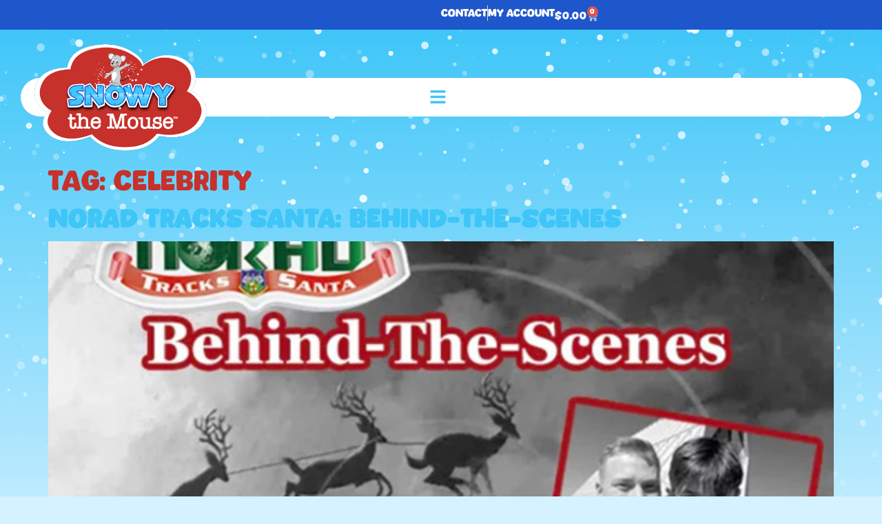

--- FILE ---
content_type: text/html; charset=UTF-8
request_url: https://snowythemouse.com/tag/celebrity/
body_size: 29557
content:
<!doctype html>
<html lang="en" prefix="og: https://ogp.me/ns#">
<head>
	<meta charset="UTF-8">
	<meta name="viewport" content="width=device-width, initial-scale=1">
	<link rel="profile" href="https://gmpg.org/xfn/11">
	
<!-- Search Engine Optimization by Rank Math - https://rankmath.com/ -->
<title>celebrity - Snowy the Mouse</title>
<meta name="robots" content="follow, noindex"/>
<meta property="og:locale" content="en_US" />
<meta property="og:type" content="article" />
<meta property="og:title" content="celebrity - Snowy the Mouse" />
<meta property="og:url" content="https://snowythemouse.com/tag/celebrity/" />
<meta property="og:site_name" content="Snowy the Mouse" />
<meta property="og:image" content="https://snowythemouse.com/wp-content/uploads/2025/04/Snowy-The-Mouse-Social-Share-Image-03.jpg" />
<meta property="og:image:secure_url" content="https://snowythemouse.com/wp-content/uploads/2025/04/Snowy-The-Mouse-Social-Share-Image-03.jpg" />
<meta property="og:image:width" content="1200" />
<meta property="og:image:height" content="630" />
<meta property="og:image:type" content="image/jpeg" />
<meta name="twitter:card" content="summary_large_image" />
<meta name="twitter:title" content="celebrity - Snowy the Mouse" />
<meta name="twitter:image" content="https://snowythemouse.com/wp-content/uploads/2025/04/Snowy-The-Mouse-Social-Share-Image-03.jpg" />
<meta name="twitter:label1" content="Posts" />
<meta name="twitter:data1" content="3" />
<script type="application/ld+json" class="rank-math-schema">{"@context":"https://schema.org","@graph":[{"@type":"Organization","@id":"https://snowythemouse.com/#organization","name":"Snowy the Mouse","url":"https://snowythemouse.com","logo":{"@type":"ImageObject","@id":"https://snowythemouse.com/#logo","url":"https://snowy.smartwebcreative.com/wp-content/uploads/2025/04/Logo-for-Rank-Math-SEO-02.jpg","contentUrl":"https://snowy.smartwebcreative.com/wp-content/uploads/2025/04/Logo-for-Rank-Math-SEO-02.jpg","caption":"Snowy the Mouse","inLanguage":"en","width":"600","height":"600"}},{"@type":"WebSite","@id":"https://snowythemouse.com/#website","url":"https://snowythemouse.com","name":"Snowy the Mouse","publisher":{"@id":"https://snowythemouse.com/#organization"},"inLanguage":"en"},{"@type":"CollectionPage","@id":"https://snowythemouse.com/tag/celebrity/#webpage","url":"https://snowythemouse.com/tag/celebrity/","name":"celebrity - Snowy the Mouse","isPartOf":{"@id":"https://snowythemouse.com/#website"},"inLanguage":"en"}]}</script>
<!-- /Rank Math WordPress SEO plugin -->


<link rel="alternate" type="application/rss+xml" title="Snowy the Mouse &raquo; Feed" href="https://snowythemouse.com/feed/" />
<link rel="alternate" type="application/rss+xml" title="Snowy the Mouse &raquo; Comments Feed" href="https://snowythemouse.com/comments/feed/" />
<link rel="alternate" type="application/rss+xml" title="Snowy the Mouse &raquo; celebrity Tag Feed" href="https://snowythemouse.com/tag/celebrity/feed/" />
<style id='wp-img-auto-sizes-contain-inline-css'>
img:is([sizes=auto i],[sizes^="auto," i]){contain-intrinsic-size:3000px 1500px}
/*# sourceURL=wp-img-auto-sizes-contain-inline-css */
</style>
<link data-minify="1" rel='stylesheet' id='scap.flashblock-css' href='https://snowythemouse.com/wp-content/cache/min/1/wp-content/plugins/compact-wp-audio-player/css/flashblock.css?ver=1768951377' media='all' />
<link data-minify="1" rel='stylesheet' id='scap.player-css' href='https://snowythemouse.com/wp-content/cache/min/1/wp-content/plugins/compact-wp-audio-player/css/player.css?ver=1768951377' media='all' />
<style id='wp-emoji-styles-inline-css'>

	img.wp-smiley, img.emoji {
		display: inline !important;
		border: none !important;
		box-shadow: none !important;
		height: 1em !important;
		width: 1em !important;
		margin: 0 0.07em !important;
		vertical-align: -0.1em !important;
		background: none !important;
		padding: 0 !important;
	}
/*# sourceURL=wp-emoji-styles-inline-css */
</style>
<link rel='stylesheet' id='wp-block-library-css' href='https://snowythemouse.com/wp-includes/css/dist/block-library/style.min.css?ver=6.9' media='all' />
<style id='global-styles-inline-css'>
:root{--wp--preset--aspect-ratio--square: 1;--wp--preset--aspect-ratio--4-3: 4/3;--wp--preset--aspect-ratio--3-4: 3/4;--wp--preset--aspect-ratio--3-2: 3/2;--wp--preset--aspect-ratio--2-3: 2/3;--wp--preset--aspect-ratio--16-9: 16/9;--wp--preset--aspect-ratio--9-16: 9/16;--wp--preset--color--black: #000000;--wp--preset--color--cyan-bluish-gray: #abb8c3;--wp--preset--color--white: #ffffff;--wp--preset--color--pale-pink: #f78da7;--wp--preset--color--vivid-red: #cf2e2e;--wp--preset--color--luminous-vivid-orange: #ff6900;--wp--preset--color--luminous-vivid-amber: #fcb900;--wp--preset--color--light-green-cyan: #7bdcb5;--wp--preset--color--vivid-green-cyan: #00d084;--wp--preset--color--pale-cyan-blue: #8ed1fc;--wp--preset--color--vivid-cyan-blue: #0693e3;--wp--preset--color--vivid-purple: #9b51e0;--wp--preset--gradient--vivid-cyan-blue-to-vivid-purple: linear-gradient(135deg,rgb(6,147,227) 0%,rgb(155,81,224) 100%);--wp--preset--gradient--light-green-cyan-to-vivid-green-cyan: linear-gradient(135deg,rgb(122,220,180) 0%,rgb(0,208,130) 100%);--wp--preset--gradient--luminous-vivid-amber-to-luminous-vivid-orange: linear-gradient(135deg,rgb(252,185,0) 0%,rgb(255,105,0) 100%);--wp--preset--gradient--luminous-vivid-orange-to-vivid-red: linear-gradient(135deg,rgb(255,105,0) 0%,rgb(207,46,46) 100%);--wp--preset--gradient--very-light-gray-to-cyan-bluish-gray: linear-gradient(135deg,rgb(238,238,238) 0%,rgb(169,184,195) 100%);--wp--preset--gradient--cool-to-warm-spectrum: linear-gradient(135deg,rgb(74,234,220) 0%,rgb(151,120,209) 20%,rgb(207,42,186) 40%,rgb(238,44,130) 60%,rgb(251,105,98) 80%,rgb(254,248,76) 100%);--wp--preset--gradient--blush-light-purple: linear-gradient(135deg,rgb(255,206,236) 0%,rgb(152,150,240) 100%);--wp--preset--gradient--blush-bordeaux: linear-gradient(135deg,rgb(254,205,165) 0%,rgb(254,45,45) 50%,rgb(107,0,62) 100%);--wp--preset--gradient--luminous-dusk: linear-gradient(135deg,rgb(255,203,112) 0%,rgb(199,81,192) 50%,rgb(65,88,208) 100%);--wp--preset--gradient--pale-ocean: linear-gradient(135deg,rgb(255,245,203) 0%,rgb(182,227,212) 50%,rgb(51,167,181) 100%);--wp--preset--gradient--electric-grass: linear-gradient(135deg,rgb(202,248,128) 0%,rgb(113,206,126) 100%);--wp--preset--gradient--midnight: linear-gradient(135deg,rgb(2,3,129) 0%,rgb(40,116,252) 100%);--wp--preset--font-size--small: 13px;--wp--preset--font-size--medium: 20px;--wp--preset--font-size--large: 36px;--wp--preset--font-size--x-large: 42px;--wp--preset--spacing--20: 0.44rem;--wp--preset--spacing--30: 0.67rem;--wp--preset--spacing--40: 1rem;--wp--preset--spacing--50: 1.5rem;--wp--preset--spacing--60: 2.25rem;--wp--preset--spacing--70: 3.38rem;--wp--preset--spacing--80: 5.06rem;--wp--preset--shadow--natural: 6px 6px 9px rgba(0, 0, 0, 0.2);--wp--preset--shadow--deep: 12px 12px 50px rgba(0, 0, 0, 0.4);--wp--preset--shadow--sharp: 6px 6px 0px rgba(0, 0, 0, 0.2);--wp--preset--shadow--outlined: 6px 6px 0px -3px rgb(255, 255, 255), 6px 6px rgb(0, 0, 0);--wp--preset--shadow--crisp: 6px 6px 0px rgb(0, 0, 0);}:root { --wp--style--global--content-size: 800px;--wp--style--global--wide-size: 1200px; }:where(body) { margin: 0; }.wp-site-blocks > .alignleft { float: left; margin-right: 2em; }.wp-site-blocks > .alignright { float: right; margin-left: 2em; }.wp-site-blocks > .aligncenter { justify-content: center; margin-left: auto; margin-right: auto; }:where(.wp-site-blocks) > * { margin-block-start: 24px; margin-block-end: 0; }:where(.wp-site-blocks) > :first-child { margin-block-start: 0; }:where(.wp-site-blocks) > :last-child { margin-block-end: 0; }:root { --wp--style--block-gap: 24px; }:root :where(.is-layout-flow) > :first-child{margin-block-start: 0;}:root :where(.is-layout-flow) > :last-child{margin-block-end: 0;}:root :where(.is-layout-flow) > *{margin-block-start: 24px;margin-block-end: 0;}:root :where(.is-layout-constrained) > :first-child{margin-block-start: 0;}:root :where(.is-layout-constrained) > :last-child{margin-block-end: 0;}:root :where(.is-layout-constrained) > *{margin-block-start: 24px;margin-block-end: 0;}:root :where(.is-layout-flex){gap: 24px;}:root :where(.is-layout-grid){gap: 24px;}.is-layout-flow > .alignleft{float: left;margin-inline-start: 0;margin-inline-end: 2em;}.is-layout-flow > .alignright{float: right;margin-inline-start: 2em;margin-inline-end: 0;}.is-layout-flow > .aligncenter{margin-left: auto !important;margin-right: auto !important;}.is-layout-constrained > .alignleft{float: left;margin-inline-start: 0;margin-inline-end: 2em;}.is-layout-constrained > .alignright{float: right;margin-inline-start: 2em;margin-inline-end: 0;}.is-layout-constrained > .aligncenter{margin-left: auto !important;margin-right: auto !important;}.is-layout-constrained > :where(:not(.alignleft):not(.alignright):not(.alignfull)){max-width: var(--wp--style--global--content-size);margin-left: auto !important;margin-right: auto !important;}.is-layout-constrained > .alignwide{max-width: var(--wp--style--global--wide-size);}body .is-layout-flex{display: flex;}.is-layout-flex{flex-wrap: wrap;align-items: center;}.is-layout-flex > :is(*, div){margin: 0;}body .is-layout-grid{display: grid;}.is-layout-grid > :is(*, div){margin: 0;}body{padding-top: 0px;padding-right: 0px;padding-bottom: 0px;padding-left: 0px;}a:where(:not(.wp-element-button)){text-decoration: underline;}:root :where(.wp-element-button, .wp-block-button__link){background-color: #32373c;border-width: 0;color: #fff;font-family: inherit;font-size: inherit;font-style: inherit;font-weight: inherit;letter-spacing: inherit;line-height: inherit;padding-top: calc(0.667em + 2px);padding-right: calc(1.333em + 2px);padding-bottom: calc(0.667em + 2px);padding-left: calc(1.333em + 2px);text-decoration: none;text-transform: inherit;}.has-black-color{color: var(--wp--preset--color--black) !important;}.has-cyan-bluish-gray-color{color: var(--wp--preset--color--cyan-bluish-gray) !important;}.has-white-color{color: var(--wp--preset--color--white) !important;}.has-pale-pink-color{color: var(--wp--preset--color--pale-pink) !important;}.has-vivid-red-color{color: var(--wp--preset--color--vivid-red) !important;}.has-luminous-vivid-orange-color{color: var(--wp--preset--color--luminous-vivid-orange) !important;}.has-luminous-vivid-amber-color{color: var(--wp--preset--color--luminous-vivid-amber) !important;}.has-light-green-cyan-color{color: var(--wp--preset--color--light-green-cyan) !important;}.has-vivid-green-cyan-color{color: var(--wp--preset--color--vivid-green-cyan) !important;}.has-pale-cyan-blue-color{color: var(--wp--preset--color--pale-cyan-blue) !important;}.has-vivid-cyan-blue-color{color: var(--wp--preset--color--vivid-cyan-blue) !important;}.has-vivid-purple-color{color: var(--wp--preset--color--vivid-purple) !important;}.has-black-background-color{background-color: var(--wp--preset--color--black) !important;}.has-cyan-bluish-gray-background-color{background-color: var(--wp--preset--color--cyan-bluish-gray) !important;}.has-white-background-color{background-color: var(--wp--preset--color--white) !important;}.has-pale-pink-background-color{background-color: var(--wp--preset--color--pale-pink) !important;}.has-vivid-red-background-color{background-color: var(--wp--preset--color--vivid-red) !important;}.has-luminous-vivid-orange-background-color{background-color: var(--wp--preset--color--luminous-vivid-orange) !important;}.has-luminous-vivid-amber-background-color{background-color: var(--wp--preset--color--luminous-vivid-amber) !important;}.has-light-green-cyan-background-color{background-color: var(--wp--preset--color--light-green-cyan) !important;}.has-vivid-green-cyan-background-color{background-color: var(--wp--preset--color--vivid-green-cyan) !important;}.has-pale-cyan-blue-background-color{background-color: var(--wp--preset--color--pale-cyan-blue) !important;}.has-vivid-cyan-blue-background-color{background-color: var(--wp--preset--color--vivid-cyan-blue) !important;}.has-vivid-purple-background-color{background-color: var(--wp--preset--color--vivid-purple) !important;}.has-black-border-color{border-color: var(--wp--preset--color--black) !important;}.has-cyan-bluish-gray-border-color{border-color: var(--wp--preset--color--cyan-bluish-gray) !important;}.has-white-border-color{border-color: var(--wp--preset--color--white) !important;}.has-pale-pink-border-color{border-color: var(--wp--preset--color--pale-pink) !important;}.has-vivid-red-border-color{border-color: var(--wp--preset--color--vivid-red) !important;}.has-luminous-vivid-orange-border-color{border-color: var(--wp--preset--color--luminous-vivid-orange) !important;}.has-luminous-vivid-amber-border-color{border-color: var(--wp--preset--color--luminous-vivid-amber) !important;}.has-light-green-cyan-border-color{border-color: var(--wp--preset--color--light-green-cyan) !important;}.has-vivid-green-cyan-border-color{border-color: var(--wp--preset--color--vivid-green-cyan) !important;}.has-pale-cyan-blue-border-color{border-color: var(--wp--preset--color--pale-cyan-blue) !important;}.has-vivid-cyan-blue-border-color{border-color: var(--wp--preset--color--vivid-cyan-blue) !important;}.has-vivid-purple-border-color{border-color: var(--wp--preset--color--vivid-purple) !important;}.has-vivid-cyan-blue-to-vivid-purple-gradient-background{background: var(--wp--preset--gradient--vivid-cyan-blue-to-vivid-purple) !important;}.has-light-green-cyan-to-vivid-green-cyan-gradient-background{background: var(--wp--preset--gradient--light-green-cyan-to-vivid-green-cyan) !important;}.has-luminous-vivid-amber-to-luminous-vivid-orange-gradient-background{background: var(--wp--preset--gradient--luminous-vivid-amber-to-luminous-vivid-orange) !important;}.has-luminous-vivid-orange-to-vivid-red-gradient-background{background: var(--wp--preset--gradient--luminous-vivid-orange-to-vivid-red) !important;}.has-very-light-gray-to-cyan-bluish-gray-gradient-background{background: var(--wp--preset--gradient--very-light-gray-to-cyan-bluish-gray) !important;}.has-cool-to-warm-spectrum-gradient-background{background: var(--wp--preset--gradient--cool-to-warm-spectrum) !important;}.has-blush-light-purple-gradient-background{background: var(--wp--preset--gradient--blush-light-purple) !important;}.has-blush-bordeaux-gradient-background{background: var(--wp--preset--gradient--blush-bordeaux) !important;}.has-luminous-dusk-gradient-background{background: var(--wp--preset--gradient--luminous-dusk) !important;}.has-pale-ocean-gradient-background{background: var(--wp--preset--gradient--pale-ocean) !important;}.has-electric-grass-gradient-background{background: var(--wp--preset--gradient--electric-grass) !important;}.has-midnight-gradient-background{background: var(--wp--preset--gradient--midnight) !important;}.has-small-font-size{font-size: var(--wp--preset--font-size--small) !important;}.has-medium-font-size{font-size: var(--wp--preset--font-size--medium) !important;}.has-large-font-size{font-size: var(--wp--preset--font-size--large) !important;}.has-x-large-font-size{font-size: var(--wp--preset--font-size--x-large) !important;}
:root :where(.wp-block-pullquote){font-size: 1.5em;line-height: 1.6;}
/*# sourceURL=global-styles-inline-css */
</style>
<link data-minify="1" rel='stylesheet' id='woocommerce-layout-css' href='https://snowythemouse.com/wp-content/cache/min/1/wp-content/plugins/woocommerce/assets/css/woocommerce-layout.css?ver=1768951377' media='all' />
<link data-minify="1" rel='stylesheet' id='woocommerce-smallscreen-css' href='https://snowythemouse.com/wp-content/cache/min/1/wp-content/plugins/woocommerce/assets/css/woocommerce-smallscreen.css?ver=1768951377' media='only screen and (max-width: 768px)' />
<link data-minify="1" rel='stylesheet' id='woocommerce-general-css' href='https://snowythemouse.com/wp-content/cache/min/1/wp-content/plugins/woocommerce/assets/css/woocommerce.css?ver=1768951377' media='all' />
<style id='woocommerce-inline-inline-css'>
.woocommerce form .form-row .required { visibility: visible; }
/*# sourceURL=woocommerce-inline-inline-css */
</style>
<link rel='stylesheet' id='eae-css-css' href='https://snowythemouse.com/wp-content/plugins/addon-elements-for-elementor-page-builder/assets/css/eae.min.css?ver=1.14.4' media='all' />
<link data-minify="1" rel='stylesheet' id='eae-peel-css-css' href='https://snowythemouse.com/wp-content/cache/min/1/wp-content/plugins/addon-elements-for-elementor-page-builder/assets/lib/peel/peel.css?ver=1768951377' media='all' />
<link rel='stylesheet' id='font-awesome-4-shim-css' href='https://snowythemouse.com/wp-content/plugins/elementor/assets/lib/font-awesome/css/v4-shims.min.css?ver=1.0' media='all' />
<link data-minify="1" rel='stylesheet' id='font-awesome-5-all-css' href='https://snowythemouse.com/wp-content/cache/min/1/wp-content/plugins/elementor/assets/lib/font-awesome/css/all.min.css?ver=1768951377' media='all' />
<link rel='stylesheet' id='vegas-css-css' href='https://snowythemouse.com/wp-content/plugins/addon-elements-for-elementor-page-builder/assets/lib/vegas/vegas.min.css?ver=2.4.0' media='all' />
<link data-minify="1" rel='stylesheet' id='woocommerce-pre-orders-main-css-css' href='https://snowythemouse.com/wp-content/cache/min/1/wp-content/plugins/pre-orders-for-woocommerce/media/css/main.css?ver=1768951377' media='all' />
<link data-minify="1" rel='stylesheet' id='woo-variation-gallery-slider-css' href='https://snowythemouse.com/wp-content/cache/min/1/wp-content/plugins/woo-variation-gallery/assets/css/slick.min.css?ver=1768951377' media='all' />
<link data-minify="1" rel='stylesheet' id='dashicons-css' href='https://snowythemouse.com/wp-content/cache/min/1/wp-includes/css/dashicons.min.css?ver=1768951377' media='all' />
<link rel='stylesheet' id='woo-variation-gallery-css' href='https://snowythemouse.com/wp-content/plugins/woo-variation-gallery/assets/css/frontend.min.css?ver=1745016540' media='all' />
<style id='woo-variation-gallery-inline-css'>
:root {--wvg-thumbnail-item: 4;--wvg-thumbnail-item-gap: 0px;--wvg-single-image-size: 600px;--wvg-gallery-width: 100%;--wvg-gallery-margin: 30px;}/* Default Width */.woo-variation-product-gallery {max-width: 100% !important;width: 100%;}/* Medium Devices, Desktops *//* Small Devices, Tablets */@media only screen and (max-width: 768px) {.woo-variation-product-gallery {width: 720px;max-width: 100% !important;}}/* Extra Small Devices, Phones */@media only screen and (max-width: 480px) {.woo-variation-product-gallery {width: 320px;max-width: 100% !important;}}
/*# sourceURL=woo-variation-gallery-inline-css */
</style>
<link data-minify="1" rel='stylesheet' id='hello-elementor-css' href='https://snowythemouse.com/wp-content/cache/min/1/wp-content/themes/hello-elementor/assets/css/reset.css?ver=1768951378' media='all' />
<link data-minify="1" rel='stylesheet' id='hello-elementor-theme-style-css' href='https://snowythemouse.com/wp-content/cache/min/1/wp-content/themes/hello-elementor/assets/css/theme.css?ver=1768951378' media='all' />
<link data-minify="1" rel='stylesheet' id='hello-elementor-header-footer-css' href='https://snowythemouse.com/wp-content/cache/min/1/wp-content/themes/hello-elementor/assets/css/header-footer.css?ver=1768951378' media='all' />
<link rel='stylesheet' id='elementor-frontend-css' href='https://snowythemouse.com/wp-content/plugins/elementor/assets/css/frontend.min.css?ver=3.34.2' media='all' />
<style id='elementor-frontend-inline-css'>

        .site-header,
        .header,
        .main-navigation,
        #masthead {
            position: relative !important;
            z-index: 2000 !important; /* Increased to ensure header is above top-area-image */
        }

        .top-area-section,
        .top-area-section:not(.elementor-motion-effects-element-type-background),
        .top-area-section > .elementor-motion-effects-container > .elementor-motion-effects-layer,
        .top-area-section *,
        .top-area-section.elementor-section,
        .top-area-section.elementor-section .elementor-container,
        body .elementor-section,
        body .elementor-container {
            background: none !important;
            background-image: none !important;
            background-color: transparent !important;
            align-items: flex-start !important;
            justify-content: flex-start !important;
            overflow: visible !important;
            position: relative !important;
            top: 0 !important;
            margin-top: 0 !important;
        }

        .top-area-gradient-snow {
            display: block !important;
        }

        .single-video-container {
            max-width: 1200px;
            margin: 0 auto;
            padding: 20px;
        }

        .video-wrapper {
            position: relative;
            padding-bottom: 56.25%;
            height: 0;
            overflow: hidden;
        }

        .video-wrapper iframe {
            position: absolute;
            top: 0;
            left: 0;
            width: 100%;
            height: 100%;
        }

        .video-content {
            margin-top: 20px;
        }

        /* Hide non-featured Elementor video widgets only on the main Watch page */
        body.watch-page.page-id-25 .elementor-widget-video:not(.featured-video-widget),
        body.watch-page.page-id-25 .elementor-widget-video:not(.featured-video-widget) * {
            display: none !important;
            visibility: hidden !important;
        }

        /* Ensure the widget container is visible */
        body.watch-page .elementor-widget-html.featured-video-active,
        body.watch-page .elementor-widget-html.featured-video-active .elementor-widget-container {
            display: block !important;
            visibility: visible !important;
            width: 100% !important;
            max-width: 1200px !important;
            margin: 0 auto !important;
            padding: 0 !important;
        }

        body.watch-page .featured-video-widget {
            position: relative !important;
            width: 100% !important;
            max-width: 1200px !important;
            margin: 0 auto !important;
            z-index: 10 !important;
            display: block !important;
            visibility: visible !important;
            min-height: 562.5px !important;
        }

        body.watch-page .featured-video-widget .elementor-video {
            position: relative !important;
            width: 100% !important;
            padding-bottom: 56.25% !important;
            height: 0 !important;
            min-height: 562.5px !important;
            display: block !important;
            visibility: visible !important;
            overflow: visible !important;
        }

        body.watch-page .featured-video-widget .elementor-video iframe {
            position: absolute !important;
            top: 0 !important;
            left: 0 !important;
            width: 100% !important;
            height: 100% !important;
            min-height: 562.5px !important;
            border: 0 !important;
            display: block !important;
            visibility: visible !important;
            opacity: 1 !important;
            z-index: 11 !important;
            background: transparent !important;
        }
    
            .top-area-section {
                background: linear-gradient(to bottom, #0364c3 0%, transparent 100%) !important;
                height: 800px !important;
            }
        
        body:not(.elementor-editor-active) .top-area-image,
        body.elementor-editor-active .top-area-image {
            display: none !important;
            position: absolute !important;
            top: 0 !important;
            left: 0 !important;
            right: 0 !important;
            width: 100vw !important;
            height: 800px !important;
            z-index: 1 !important; /* Lowered to ensure header is above */
            visibility: visible !important;
            overflow: visible !important;
            background-size: cover !important;
            background-position: center center !important;
            background-repeat: no-repeat !important;
        }
    
        body:not(.elementor-editor-active) .top-area-snow,
        body.elementor-editor-active .top-area-snow {
            display: block !important;
            position: absolute !important;
            top: 0 !important;
            left: 0 !important;
            right: 0 !important;
            width: 100vw !important;
            height: 800px !important;
            z-index: 2 !important; /* Adjusted to be above top-area-image but below header */
            background: transparent !important;
        }
    
        body div.bottom-area-image {
            display: none !important;
            width: 100% !important;
            margin-top: 40px !important;
            position: relative !important;
            z-index: 1 !important;
            visibility: visible !important;
            background: transparent !important;
        }
        body div.bottom-area-image img {
            display: block !important;
            width: 100% !important;
            height: auto !important;
        }
        body footer#colophon.site-footer {
            margin-top: 0 !important;
            padding-top: 0 !important;
        }
    
.elementor-45 .elementor-element.elementor-element-0f6cd54:not(.elementor-motion-effects-element-type-background), .elementor-45 .elementor-element.elementor-element-0f6cd54 > .elementor-motion-effects-container > .elementor-motion-effects-layer{background-image:url("https://snowythemouse.com/wp-content/uploads/2025/03/norad-sean-article-thumbnail-2024.jpg");}
/*# sourceURL=elementor-frontend-inline-css */
</style>
<link rel='stylesheet' id='elementor-post-12-css' href='https://snowythemouse.com/wp-content/uploads/elementor/css/post-12.css?ver=1768951374' media='all' />
<link data-minify="1" rel='stylesheet' id='dflip-style-css' href='https://snowythemouse.com/wp-content/cache/min/1/wp-content/plugins/3d-flipbook-dflip-lite/assets/css/dflip.min.css?ver=1768951378' media='all' />
<link rel='stylesheet' id='widget-icon-list-css' href='https://snowythemouse.com/wp-content/plugins/elementor/assets/css/widget-icon-list.min.css?ver=3.34.2' media='all' />
<link rel='stylesheet' id='widget-woocommerce-menu-cart-css' href='https://snowythemouse.com/wp-content/plugins/elementor-pro/assets/css/widget-woocommerce-menu-cart.min.css?ver=3.34.1' media='all' />
<link rel='stylesheet' id='e-sticky-css' href='https://snowythemouse.com/wp-content/plugins/elementor-pro/assets/css/modules/sticky.min.css?ver=3.34.1' media='all' />
<link rel='stylesheet' id='widget-image-css' href='https://snowythemouse.com/wp-content/plugins/elementor/assets/css/widget-image.min.css?ver=3.34.2' media='all' />
<link rel='stylesheet' id='widget-nav-menu-css' href='https://snowythemouse.com/wp-content/plugins/elementor-pro/assets/css/widget-nav-menu.min.css?ver=3.34.1' media='all' />
<link rel='stylesheet' id='widget-heading-css' href='https://snowythemouse.com/wp-content/plugins/elementor/assets/css/widget-heading.min.css?ver=3.34.2' media='all' />
<link rel='stylesheet' id='widget-social-icons-css' href='https://snowythemouse.com/wp-content/plugins/elementor/assets/css/widget-social-icons.min.css?ver=3.34.2' media='all' />
<link rel='stylesheet' id='e-apple-webkit-css' href='https://snowythemouse.com/wp-content/plugins/elementor/assets/css/conditionals/apple-webkit.min.css?ver=3.34.2' media='all' />
<link rel='stylesheet' id='widget-divider-css' href='https://snowythemouse.com/wp-content/plugins/elementor/assets/css/widget-divider.min.css?ver=3.34.2' media='all' />
<link rel='stylesheet' id='e-animation-slideInRight-css' href='https://snowythemouse.com/wp-content/plugins/elementor/assets/lib/animations/styles/slideInRight.min.css?ver=3.34.2' media='all' />
<link rel='stylesheet' id='e-popup-css' href='https://snowythemouse.com/wp-content/plugins/elementor-pro/assets/css/conditionals/popup.min.css?ver=3.34.1' media='all' />
<link rel='stylesheet' id='elementor-post-45-css' href='https://snowythemouse.com/wp-content/uploads/elementor/css/post-45.css?ver=1768951375' media='all' />
<link rel='stylesheet' id='elementor-post-98-css' href='https://snowythemouse.com/wp-content/uploads/elementor/css/post-98.css?ver=1768951375' media='all' />
<link rel='stylesheet' id='elementor-post-7582-css' href='https://snowythemouse.com/wp-content/uploads/elementor/css/post-7582.css?ver=1768951376' media='all' />
<link rel='stylesheet' id='parent-style-css' href='https://snowythemouse.com/wp-content/themes/hello-elementor/style.css?ver=6.9' media='all' />
<link data-minify="1" rel='stylesheet' id='child-style-css' href='https://snowythemouse.com/wp-content/cache/min/1/wp-content/themes/Prime%20X%20Custom%20Theme/style.css?ver=1768951378' media='all' />
<link rel='stylesheet' id='eael-general-css' href='https://snowythemouse.com/wp-content/plugins/essential-addons-for-elementor-lite/assets/front-end/css/view/general.min.css?ver=6.5.8' media='all' />
<link data-minify="1" rel='stylesheet' id='ecs-styles-css' href='https://snowythemouse.com/wp-content/cache/min/1/wp-content/plugins/ele-custom-skin/assets/css/ecs-style.css?ver=1768951378' media='all' />
<link rel='stylesheet' id='elementor-post-218-css' href='https://snowythemouse.com/wp-content/uploads/elementor/css/post-218.css?ver=1745435464' media='all' />
<link rel='stylesheet' id='elementor-post-347-css' href='https://snowythemouse.com/wp-content/uploads/elementor/css/post-347.css?ver=1742282000' media='all' />
<link rel='stylesheet' id='elementor-post-773-css' href='https://snowythemouse.com/wp-content/uploads/elementor/css/post-773.css?ver=1745889446' media='all' />
<link rel='stylesheet' id='elementor-post-15591-css' href='https://snowythemouse.com/wp-content/uploads/elementor/css/post-15591.css?ver=1748173612' media='all' />
<link data-minify="1" rel='stylesheet' id='elementor-gf-local-opensans-css' href='https://snowythemouse.com/wp-content/cache/min/1/wp-content/uploads/elementor/google-fonts/css/opensans.css?ver=1768951379' media='all' />
<script type="text/template" id="tmpl-variation-template">
	<div class="woocommerce-variation-description">{{{ data.variation.variation_description }}}</div>
	<div class="woocommerce-variation-price">{{{ data.variation.price_html }}}</div>
	<div class="woocommerce-variation-availability">{{{ data.variation.availability_html }}}</div>
</script>
<script type="text/template" id="tmpl-unavailable-variation-template">
	<p role="alert">Sorry, this product is unavailable. Please choose a different combination.</p>
</script>
<script data-minify="1" src="https://snowythemouse.com/wp-content/cache/min/1/wp-content/plugins/compact-wp-audio-player/js/soundmanager2-nodebug-jsmin.js?ver=1768095953" id="scap.soundmanager2-js"></script>
<script src="https://snowythemouse.com/wp-includes/js/jquery/jquery.min.js?ver=3.7.1" id="jquery-core-js"></script>
<script src="https://snowythemouse.com/wp-includes/js/jquery/jquery-migrate.min.js?ver=3.4.1" id="jquery-migrate-js"></script>
<script id="jquery-js-after">
jQuery(document).ready(function($) {
                    function setFeaturedVideo(attempt = 1) {
                        var widget = $('.featured-video-widget');
                        if (widget.length) {
                            widget.addClass('featured-video-active');
                            var videoContainer = widget.find('.elementor-video');
                            if (!videoContainer.length) {
                                if (attempt < 5) {
                                    setTimeout(function() { setFeaturedVideo(attempt + 1); }, 1000);
                                }
                                return;
                            }

                            var videoId = '';
                            var url = 'https://www.youtube.com/watch?v=hkHB-hQQuVk';
                            if (url.includes('youtube.com/watch?v=')) {
                                videoId = url.split('v=')[1];
                                var ampersandPosition = videoId.indexOf('&');
                                if (ampersandPosition !== -1) {
                                    videoId = videoId.substring(0, ampersandPosition);
                                }
                            } else if (url.includes('youtu.be/')) {
                                videoId = url.split('youtu.be/')[1];
                                var questionMarkPosition = videoId.indexOf('?');
                                if (questionMarkPosition !== -1) {
                                    videoId = videoId.substring(0, questionMarkPosition);
                                }
                            } else if (url.includes('youtube.com/embed/')) {
                                videoId = url.split('youtube.com/embed/')[1];
                                var slashPosition = videoId.indexOf('/');
                                if (slashPosition !== -1) {
                                    videoId = videoId.substring(0, slashPosition);
                                }
                            }

                            if (!videoId) {
                                return;
                            }

                            var iframeSrc = 'https://www.youtube.com/embed/' + videoId + '?rel=0';
                            var iframe = videoContainer.find('iframe');
                            if (iframe.length) {
                                iframe.attr('src', iframeSrc);
                            } else {
                                videoContainer.empty();
                                videoContainer.html('<iframe src="' + iframeSrc + '" frameborder="0" allowfullscreen allow="accelerometer; autoplay; clipboard-write; encrypted-media; gyroscope; picture-in-picture" referrerpolicy="strict-origin-when-cross-origin"></iframe>');
                            }
                        } else {
                            if (attempt < 5) {
                                setTimeout(function() { setFeaturedVideo(attempt + 1); }, 1000);
                            }
                        }
                    }
                    setFeaturedVideo();
                });
            
//# sourceURL=jquery-js-after
</script>
<script src="https://snowythemouse.com/wp-content/plugins/woocommerce/assets/js/jquery-blockui/jquery.blockUI.min.js?ver=2.7.0-wc.10.4.3" id="wc-jquery-blockui-js" data-wp-strategy="defer"></script>
<script id="wc-add-to-cart-js-extra">
var wc_add_to_cart_params = {"ajax_url":"/wp-admin/admin-ajax.php","wc_ajax_url":"/?wc-ajax=%%endpoint%%","i18n_view_cart":"View cart","cart_url":"https://snowythemouse.com/cart/","is_cart":"","cart_redirect_after_add":"no"};
//# sourceURL=wc-add-to-cart-js-extra
</script>
<script src="https://snowythemouse.com/wp-content/plugins/woocommerce/assets/js/frontend/add-to-cart.min.js?ver=10.4.3" id="wc-add-to-cart-js" defer data-wp-strategy="defer"></script>
<script src="https://snowythemouse.com/wp-content/plugins/woocommerce/assets/js/js-cookie/js.cookie.min.js?ver=2.1.4-wc.10.4.3" id="wc-js-cookie-js" defer data-wp-strategy="defer"></script>
<script id="woocommerce-js-extra">
var woocommerce_params = {"ajax_url":"/wp-admin/admin-ajax.php","wc_ajax_url":"/?wc-ajax=%%endpoint%%","i18n_password_show":"Show password","i18n_password_hide":"Hide password"};
//# sourceURL=woocommerce-js-extra
</script>
<script src="https://snowythemouse.com/wp-content/plugins/woocommerce/assets/js/frontend/woocommerce.min.js?ver=10.4.3" id="woocommerce-js" defer data-wp-strategy="defer"></script>
<script data-minify="1" src="https://snowythemouse.com/wp-content/cache/min/1/wp-content/plugins/addon-elements-for-elementor-page-builder/assets/js/iconHelper.js?ver=1768095953" id="eae-iconHelper-js"></script>
<script src="https://snowythemouse.com/wp-includes/js/underscore.min.js?ver=1.13.7" id="underscore-js"></script>
<script id="wp-util-js-extra">
var _wpUtilSettings = {"ajax":{"url":"/wp-admin/admin-ajax.php"}};
//# sourceURL=wp-util-js-extra
</script>
<script src="https://snowythemouse.com/wp-includes/js/wp-util.min.js?ver=6.9" id="wp-util-js"></script>
<script id="ecs_ajax_load-js-extra">
var ecs_ajax_params = {"ajaxurl":"https://snowythemouse.com/wp-admin/admin-ajax.php","posts":"{\"tag\":\"celebrity\",\"error\":\"\",\"m\":\"\",\"p\":0,\"post_parent\":\"\",\"subpost\":\"\",\"subpost_id\":\"\",\"attachment\":\"\",\"attachment_id\":0,\"name\":\"\",\"pagename\":\"\",\"page_id\":0,\"second\":\"\",\"minute\":\"\",\"hour\":\"\",\"day\":0,\"monthnum\":0,\"year\":0,\"w\":0,\"category_name\":\"\",\"cat\":\"\",\"tag_id\":92,\"author\":\"\",\"author_name\":\"\",\"feed\":\"\",\"tb\":\"\",\"paged\":0,\"meta_key\":\"\",\"meta_value\":\"\",\"preview\":\"\",\"s\":\"\",\"sentence\":\"\",\"title\":\"\",\"fields\":\"all\",\"menu_order\":\"\",\"embed\":\"\",\"category__in\":[],\"category__not_in\":[],\"category__and\":[],\"post__in\":[],\"post__not_in\":[],\"post_name__in\":[],\"tag__in\":[],\"tag__not_in\":[],\"tag__and\":[],\"tag_slug__in\":[\"celebrity\"],\"tag_slug__and\":[],\"post_parent__in\":[],\"post_parent__not_in\":[],\"author__in\":[],\"author__not_in\":[],\"search_columns\":[],\"ignore_sticky_posts\":false,\"suppress_filters\":false,\"cache_results\":true,\"update_post_term_cache\":true,\"update_menu_item_cache\":false,\"lazy_load_term_meta\":true,\"update_post_meta_cache\":true,\"post_type\":\"\",\"posts_per_page\":12,\"nopaging\":false,\"comments_per_page\":\"50\",\"no_found_rows\":false,\"order\":\"DESC\"}"};
//# sourceURL=ecs_ajax_load-js-extra
</script>
<script data-minify="1" src="https://snowythemouse.com/wp-content/cache/min/1/wp-content/plugins/ele-custom-skin/assets/js/ecs_ajax_pagination.js?ver=1768095954" id="ecs_ajax_load-js"></script>
<script data-minify="1" src="https://snowythemouse.com/wp-content/cache/min/1/wp-content/plugins/ele-custom-skin/assets/js/ecs.js?ver=1768095954" id="ecs-script-js"></script>
<link rel="https://api.w.org/" href="https://snowythemouse.com/wp-json/" /><link rel="alternate" title="JSON" type="application/json" href="https://snowythemouse.com/wp-json/wp/v2/tags/92" /><link rel="EditURI" type="application/rsd+xml" title="RSD" href="https://snowythemouse.com/xmlrpc.php?rsd" />
<meta name="generator" content="WordPress 6.9" />
	<noscript><style>.woocommerce-product-gallery{ opacity: 1 !important; }</style></noscript>
	<meta name="generator" content="Elementor 3.34.2; features: e_font_icon_svg, additional_custom_breakpoints; settings: css_print_method-external, google_font-enabled, font_display-swap">
<script type="text/javascript">
function makeCountdownResponsive() {
    const countdownWrapper = document.querySelector('.elementor-countdown-wrapper');
    if (!countdownWrapper) return;

    const countdownItems = countdownWrapper.querySelectorAll('.elementor-countdown-item');
    const digits = countdownWrapper.querySelectorAll('.elementor-countdown-digits');
    const labels = countdownWrapper.querySelectorAll('.elementor-countdown-label');

    function adjustStyles() {
        const screenWidth = window.innerWidth;

        if (screenWidth <= 768) {
            countdownItems.forEach(item => {
                item.style.flex = '1 1 40%';
                item.style.minWidth = '60px';
                item.style.textAlign = 'center';
            });
            digits.forEach(digit => {
                digit.style.fontSize = '1.5rem';
            });
            labels.forEach(label => {
                label.style.fontSize = '0.8rem';
            });
        } else if (screenWidth <= 480) {
            countdownItems.forEach(item => {
                item.style.flex = '1 1 100%';
            });
            digits.forEach(digit => {
                digit.style.fontSize = '1.2rem';
            });
            labels.forEach(label => {
                label.style.fontSize = '0.7rem';
            });
        } else {
            // Reset to default styles for larger screens
            countdownItems.forEach(item => {
                item.style.flex = '';
                item.style.minWidth = '';
                item.style.textAlign = '';
            });
            digits.forEach(digit => {
                digit.style.fontSize = '';
            });
            labels.forEach(label => {
                label.style.fontSize = '';
            });
        }
    }

    // Run on load and resize
    adjustStyles();
    window.addEventListener('resize', adjustStyles);
}

// Execute when DOM is fully loaded
document.addEventListener('DOMContentLoaded', makeCountdownResponsive);</script>
<!-- CSS to ensure proper styling with fade effect -->
<style>
.scroll-to-top {
    position: fixed;
    bottom: 20px;
    right: 20px;
    opacity: 0;
    z-index: 9999;
    cursor: pointer;
    transition: opacity 0.3s ease; /* Smooth fade transition */
}

.scroll-to-top.visible {
    opacity: 1;
}
</style>

<!-- JavaScript to handle scroll visibility, smooth scrolling, and mouse interaction -->
<script>
(function() {
    document.addEventListener('DOMContentLoaded', function() {
        // Select the Icon widget
        const scrollToTopBtn = document.querySelector('.scroll-to-top');

        // Check if the element exists
        if (scrollToTopBtn) {
            let inactivityTimeout;

            // Function to show the button
            function showButton() {
                if (window.scrollY > 300) {
                    scrollToTopBtn.classList.add('visible');
                }
                // Reset the inactivity timer
                clearTimeout(inactivityTimeout);
                inactivityTimeout = setTimeout(function() {
                    scrollToTopBtn.classList.remove('visible');
                }, 2000); // 2 seconds of inactivity
            }

            // Function to handle scroll visibility
            function handleScroll() {
                if (window.scrollY > 300) {
                    scrollToTopBtn.classList.add('visible');
                    // Start the inactivity timer on scroll
                    clearTimeout(inactivityTimeout);
                    inactivityTimeout = setTimeout(function() {
                        scrollToTopBtn.classList.remove('visible');
                    }, 2000);
                } else {
                    scrollToTopBtn.classList.remove('visible');
                }
            }

            // Show button on mouse interaction
            ['mousemove', 'mousedown', 'wheel'].forEach(function(event) {
                document.addEventListener(event, showButton);
            });

            // Handle scroll events
            window.addEventListener('scroll', handleScroll);

            // Smooth scroll to top
            scrollToTopBtn.addEventListener('click', function(e) {
                e.preventDefault();
                window.scrollTo({
                    top: 0,
                    behavior: 'smooth'
                });
            });
        } else {
            console.log('Scroll to top button not found. Selector: .scroll-to-top');
        }
    });
})();
</script>
<meta name="theme-color" content="#c7312b">
<!-- Google tag (gtag.js) -->
<script async src="https://www.googletagmanager.com/gtag/js?id=AW-10824011568"></script>
<script> window.dataLayer = window.dataLayer || []; function gtag(){dataLayer.push(arguments);} gtag('js', new Date()); gtag('config', 'AW-10824011568'); </script>
<script data-minify="1" src="https://snowythemouse.com/wp-content/cache/min/1/particles.js/2.0.0/particles.min.js?ver=1768095954"></script>
<script type="text/javascript">
jQuery(document).ready(function($) {
    // Wait for Elementor frontend to initialize
    $(window).on('elementor/frontend/init', function() {
        // Target the HTML widget div by its ID
        var htmlWidget = $('#snpv-container');
        if (htmlWidget.length) {
            // Ensure the container is relatively positioned
            htmlWidget.css({
                'position': 'relative',
                'overflow': 'hidden' // Prevent particles from overflowing
            });

            // Create a canvas element inside snpv-container
            var canvas = $('<canvas class="particles-js-canvas-el"></canvas>');
            htmlWidget.append(canvas);

            // Get the HTML widget's dimensions
            var widgetWidth = htmlWidget.outerWidth();
            var widgetHeight = htmlWidget.outerHeight();

            // Set canvas size
            canvas.css({
                'position': 'absolute',
                'top': 0,
                'left': 0,
                'width': widgetWidth + 'px',
                'height': widgetHeight + 'px',
                'z-index': 1
            });

            // Initialize particles.js if available
            if (typeof particlesJS !== 'undefined') {
                // Clear any existing particles
                if (window.pJSDom) {
                    window.pJSDom = [];
                }

                // Initialize particles.js with the same JSON config
                particlesJS('snpv-container', {
                    "particles": {
                        "number": {
                            "value": 200, // Reduced for better performance
                            "density": {
                                "enable": true,
                                "value_area": 800
                            }
                        },
                        "color": {
                            "value": "#fff"
                        },
                        "shape": {
                            "type": "circle",
                            "stroke": {
                                "width": 0,
                                "color": "#000000"
                            },
                            "polygon": {
                                "nb_sides": 5
                            }
                        },
                        "opacity": {
                            "value": 0.9,
                            "random": true,
                            "anim": {
                                "enable": false,
                                "speed": 1,
                                "opacity_min": 0.1,
                                "sync": false
                            }
                        },
                        "size": {
                            "value": 6,
                            "random": true,
                            "anim": {
                                "enable": false,
                                "speed": 40,
                                "size_min": 0.1,
                                "sync": false
                            }
                        },
                        "line_linked": {
                            "enable": false
                        },
                        "move": {
                            "enable": true,
                            "speed": 6,
                            "direction": "bottom",
                            "random": false,
                            "straight": false,
                            "out_mode": "out",
                            "bounce": false,
                            "attract": {
                                "enable": false,
                                "rotateX": 600,
                                "rotateY": 1200
                            }
                        }
                    },
                    "interactivity": {
                        "detect_on": "canvas",
                        "events": {
                            "onhover": {
                                "enable": true,
                                "mode": "bubble"
                            },
                            "onclick": {
                                "enable": true,
                                "mode": "repulse"
                            },
                            "resize": true
                        },
                        "modes": {
                            "grab": {
                                "distance": 400,
                                "line_linked": {
                                    "opacity": 0.5
                                }
                            },
                            "bubble": {
                                "distance": 400,
                                "size": 4,
                                "duration": 0.3,
                                "opacity": 1,
                                "speed": 3
                            },
                            "repulse": {
                                "distance": 200,
                                "duration": 0.4
                            },
                            "push": {
                                "particles_nb": 4
                            },
                            "remove": {
                                "particles_nb": 2
                            }
                        }
                    },
                    "retina_detect": true
                });
            } else {
                console.error('particlesJS is not defined. Ensure the particles.js library is loaded.');
            }
        } else {
            console.error('#snpv-container not found.');
        }
    });

    // Handle window resize
    $(window).on('resize', function() {
        var htmlWidget = $('#snpv-container');
        if (htmlWidget.length) {
            var widgetWidth = htmlWidget.outerWidth();
            var widgetHeight = htmlWidget.outerHeight();
            var canvas = htmlWidget.find('.particles-js-canvas-el');
            canvas.css({
                'width': widgetWidth + 'px',
                'height': widgetHeight + 'px'
            });
        }
    });
});
</script>
<!-- Google tag (gtag.js) --> <script async src="https://www.googletagmanager.com/gtag/js?id=G-WP2P4XB8Y0"></script> <script> window.dataLayer = window.dataLayer || []; function gtag(){dataLayer.push(arguments);} gtag('js', new Date()); gtag('config', 'G-WP2P4XB8Y0');
 </script>
			<style>
				.e-con.e-parent:nth-of-type(n+4):not(.e-lazyloaded):not(.e-no-lazyload),
				.e-con.e-parent:nth-of-type(n+4):not(.e-lazyloaded):not(.e-no-lazyload) * {
					background-image: none !important;
				}
				@media screen and (max-height: 1024px) {
					.e-con.e-parent:nth-of-type(n+3):not(.e-lazyloaded):not(.e-no-lazyload),
					.e-con.e-parent:nth-of-type(n+3):not(.e-lazyloaded):not(.e-no-lazyload) * {
						background-image: none !important;
					}
				}
				@media screen and (max-height: 640px) {
					.e-con.e-parent:nth-of-type(n+2):not(.e-lazyloaded):not(.e-no-lazyload),
					.e-con.e-parent:nth-of-type(n+2):not(.e-lazyloaded):not(.e-no-lazyload) * {
						background-image: none !important;
					}
				}
			</style>
			<link rel="icon" href="https://snowythemouse.com/wp-content/uploads/2025/03/cropped-Snowy-The-Mouse-2023-rev1-Favicon-32x32.png" sizes="32x32" />
<link rel="icon" href="https://snowythemouse.com/wp-content/uploads/2025/03/cropped-Snowy-The-Mouse-2023-rev1-Favicon-192x192.png" sizes="192x192" />
<link rel="apple-touch-icon" href="https://snowythemouse.com/wp-content/uploads/2025/03/cropped-Snowy-The-Mouse-2023-rev1-Favicon-180x180.png" />
<meta name="msapplication-TileImage" content="https://snowythemouse.com/wp-content/uploads/2025/03/cropped-Snowy-The-Mouse-2023-rev1-Favicon-270x270.png" />
		<style id="wp-custom-css">
			html, body {
	background: #d4f2ff;
}

.mobile-only {
	display: none !important;
}

@media screen and (max-width: 767px) {
	display: block !important;
}

.elementor-products-grid ul.products.elementor-grid li.product .onsale {
	display: block;
}

.woocommerce:where(body:not(.woocommerce-uses-block-theme)) div.product .out-of-stock {
	margin-bottom: 20px;
	font-weight: bold;
}

#primary.content-area,
main#content,
.elementor-edit-area,
.elementor-location-archive,
.elementor-location-single,
.woocommerce-notices-wrapper {
	z-index: 15;
}

.woocommerce:where(body:not(.woocommerce-uses-block-theme)) div.product .stock {
    color: var(--e-global-color-d1a60d8);
    font-weight: bold;
}

.woocommerce-message {
	border-top-color: #5d964c;
	border-radius: 30px;
	margin: auto;
	background: #FFF;
	width: 100%;
	max-width: 1240px;
}

.woocommerce-message .button {
	border-radius: 30px !important;
	padding: 12px 20px !important;
	font-family: "STOPBUCK", Arial, sans-serif;
	font-weight: normal !important;
	color: #FFF !important;
	background: #3fc5f8 !important;
}

.woocommerce-message .button:hover {
	background: #952520 !important;
}

.woocommerce-message::before {
	content: "\e015";
	color: #5d964c;
}

.woocommerce-checkout-payment button.button {
	width: 100% !important;
	margin-top: 20px;
}

.woocommerce-result-count {
	background: #FFF;
	padding: 15px 20px;
	border-radius: 30px;
}

select.orderby {
	border-radius: 30px;
	padding: 15px 20px;
	border: none;
}

.woocommerce .elementor-element.elementor-products-grid ul.products li.product {
	overflow: hidden;
}

.best-deal {
    background-color: var(--e-global-color-d1a60d8);
    color: #ffffff;
    font-weight: bold;
    padding: 5px 50px;
    border-radius: 0px;
    position: absolute;
    top: 4px;
    left: -78px;
    z-index: 10;
    transform: rotate(-45deg);
    font-family: 'Stopbuck';
    font-weight: 400;
    letter-spacing: 1.25px;
}

.best-deal.save-on-sh {
	background-color: var( --e-global-color-accent );
	padding-left: 40px;
}

/* Wrapper for the select element */
.orderby-wrapper {
  position: relative;
  display: inline-block;
}

/* Style the select element */
select.orderby {
  /* Remove default arrow */
  appearance: none;
  -webkit-appearance: none;
  -moz-appearance: none;

  /* Preserve existing inline styles and add necessary adjustments */
  padding: 15px 40px 15px 20px; /* Adjust padding-right for arrow space */
  border-radius: 30px;
  border: none;
  background-color: #fff; /* Ensure background is set */
  font-size: 16px;
  cursor: pointer;
  width: 100%; /* Ensure it fits the wrapper */
}

/* Custom arrow using pseudo-element */
.orderby-wrapper::after {
  content: "▼"; /* Unicode for down arrow, or use your preferred icon */
  position: absolute;
  right: 15px; /* Adjust based on padding */
  top: 50%;
  transform: translateY(-50%);
  pointer-events: none; /* Prevent interference with select */
  color: #333; /* Arrow color */
  font-size: 12px; /* Adjust size as needed */
}

.coupon-container-grid {
	display: flex;
	gap: 20px;
}

.coupon-container-grid .coupon-col-1 {
	flex: 2;
}

.coupon-container-grid .coupon-col-2 {
	flex: 1;
}

.colorful-container {
	overflow: hidden;
	color: #FFF;
	text-shadow: 3px 3px 0px #00000035;
	text-wrap: balance;
}

.colorful-container::before {
	transform: scale(1);
	transition: ease 0.3s all;
}

.colorful-container:hover::before {
	transform: scale(1.1);
}

.colorful-container > div {
	transition: ease 0.3s all;
}

.colorful-container:hover > div {
	transform: scale(1.25);
}

/* Form Acceptance CSS */
.elementor-field-option:has(label[for="form-field-form_acceptance"]) {
    display: flex;
    align-items: flex-start; /* Aligns the checkbox with the first line of text */
    gap: 10px; /* Adjust spacing between checkbox and text */
		width: 100% !important;
}

/* Ensure the checkbox doesn't shrink */
.elementor-field-option:has(label[for="form-field-form_acceptance"]) input[type="checkbox"] {
    flex-shrink: 0;
    margin-top: 3px; /* Align checkbox with the text */
}

label[for="form-field-form_acceptance"] {
	font-size: 12px !important;
    line-height: 12px !important;
    display: none;
}


@media (max-width: 768px) {
    .elementor-countdown-wrapper {
        display: flex;
        flex-wrap: wrap;
        justify-content: center;
        gap: 10px; /* Controls spacing instead of margins */
        margin: 0; /* Reset any wrapper margins */
    }

    .elementor-countdown-item {
        flex: 1 1 40%;
        text-align: center;
        min-width: 60px;
        margin: 0 !important; /* Override any plugin-applied margins */
    }

    .elementor-countdown-digits {
        font-size: 1.5rem;
        line-height: 1.2;
    }

    .elementor-countdown-label {
        font-size: 0.8rem;
    }
}

@media (max-width: 480px) {
    .elementor-countdown-wrapper {
        gap: 8px; /* Slightly smaller gap for mobile */
    }

    .elementor-countdown-item {
        flex: 1 1 100%;
        margin: 0 !important; /* Ensure no margins on mobile */
    }

    .elementor-countdown-digits {
        font-size: 1.2rem;
    }

    .elementor-countdown-label {
        font-size: 0.7rem;
    }
}


/* .custom-posts-grid .elementor-posts {
    display: flex;
    flex-wrap: wrap;
    justify-content: center;
    gap: 20px;
}

.custom-posts-grid .elementor-post {
    flex: 0 0 calc(25% - 15px);
    max-width: calc(25% - 15px);
    box-sizing: border-box;
}

@media (max-width: 768px) {
    .custom-posts-grid .elementor-post {
        flex: 0 0 calc(50% - 15px);
        max-width: calc(50% - 15px);
    }
}
 */
/********************************/


#snpv-audio {
	position: absolute;
	top: 0;
	right: 0;
	padding: 20px;
	background: #0000008D;
	border-bottom-left-radius: 30px;
}

#snpv-audio .sc_player_container1 .myButton_play,
#snpv-audio .sc_player_container1 .myButton_stop {
	filter: drop-shadow(2px 4px 6px #00000055) invert(1);
}

#snpv-audio::before {
	content: "Click Here To Listen \A To Live Music";
	white-space: pre-line;
	font-size: 17px;
	font-family: "STOPBUCK", sans-serif;
	margin-right: 10px;
	text-align: right;
	text-shadow: 0px 0px 10px #000000;
	color: #FFF;
}		</style>
		<meta name="generator" content="WP Rocket 3.20.3" data-wpr-features="wpr_minify_js wpr_minify_css wpr_preload_links wpr_desktop" /></head>
<body class="archive tag tag-celebrity tag-92 wp-custom-logo wp-embed-responsive wp-theme-hello-elementor wp-child-theme-PrimeXCustomTheme theme-hello-elementor woocommerce-no-js woo-variation-gallery woo-variation-gallery-theme-hello-elementor hello-elementor-default elementor-default elementor-kit-12">


<a class="skip-link screen-reader-text" href="#content">Skip to content</a>

		<header data-rocket-location-hash="aa7ccdaafb1680070067574ab9c9631e" data-elementor-type="header" data-elementor-id="45" class="elementor elementor-45 elementor-location-header" data-elementor-post-type="elementor_library">
			<div class="has_eae_slider elementor-element elementor-element-be96e09 elementor-hidden-mobile e-flex e-con-boxed e-con e-parent" data-eae-slider="25677" data-id="be96e09" data-element_type="container" data-settings="{&quot;background_background&quot;:&quot;classic&quot;,&quot;sticky&quot;:&quot;top&quot;,&quot;sticky_on&quot;:[&quot;desktop&quot;,&quot;tablet&quot;,&quot;mobile&quot;],&quot;sticky_offset&quot;:0,&quot;sticky_effects_offset&quot;:0,&quot;sticky_anchor_link_offset&quot;:0}">
					<div data-rocket-location-hash="da3b654b339ed49f0234db69a353a170" class="e-con-inner">
		<div class="has_eae_slider elementor-element elementor-element-c86fa31 e-con-full e-flex e-con e-child" data-eae-slider="94533" data-id="c86fa31" data-element_type="container">
				</div>
		<div class="has_eae_slider elementor-element elementor-element-8e2e4c3 e-con-full e-flex e-con e-child" data-eae-slider="43395" data-id="8e2e4c3" data-element_type="container">
				<div class="elementor-element elementor-element-1784de1 elementor-icon-list--layout-inline elementor-list-item-link-full_width elementor-widget elementor-widget-icon-list" data-id="1784de1" data-element_type="widget" data-widget_type="icon-list.default">
				<div class="elementor-widget-container">
							<ul class="elementor-icon-list-items elementor-inline-items">
							<li class="elementor-icon-list-item elementor-inline-item">
											<a href="https://snowythemouse.com/contact/">

											<span class="elementor-icon-list-text">Contact</span>
											</a>
									</li>
								<li class="elementor-icon-list-item elementor-inline-item">
											<a href="https://snowythemouse.com/my-account/">

											<span class="elementor-icon-list-text">My Account</span>
											</a>
									</li>
						</ul>
						</div>
				</div>
				<div class="elementor-element elementor-element-f461a1c toggle-icon--cart-medium elementor-menu-cart--items-indicator-bubble elementor-menu-cart--show-subtotal-yes elementor-menu-cart--cart-type-side-cart elementor-menu-cart--show-remove-button-yes elementor-widget elementor-widget-woocommerce-menu-cart" data-id="f461a1c" data-element_type="widget" data-settings="{&quot;cart_type&quot;:&quot;side-cart&quot;,&quot;open_cart&quot;:&quot;click&quot;,&quot;automatically_open_cart&quot;:&quot;no&quot;}" data-widget_type="woocommerce-menu-cart.default">
				<div class="elementor-widget-container">
							<div class="elementor-menu-cart__wrapper">
							<div class="elementor-menu-cart__toggle_wrapper">
					<div class="elementor-menu-cart__container elementor-lightbox" aria-hidden="true">
						<div class="elementor-menu-cart__main" aria-hidden="true">
									<div class="elementor-menu-cart__close-button">
					</div>
									<div class="widget_shopping_cart_content">
															</div>
						</div>
					</div>
							<div class="elementor-menu-cart__toggle elementor-button-wrapper">
			<a id="elementor-menu-cart__toggle_button" href="#" class="elementor-menu-cart__toggle_button elementor-button elementor-size-sm" aria-expanded="false">
				<span class="elementor-button-text"><span class="woocommerce-Price-amount amount"><bdi><span class="woocommerce-Price-currencySymbol">&#36;</span>0.00</bdi></span></span>
				<span class="elementor-button-icon">
					<span class="elementor-button-icon-qty" data-counter="0">0</span>
					<svg class="e-font-icon-svg e-eicon-cart-medium" viewBox="0 0 1000 1000" xmlns="http://www.w3.org/2000/svg"><path d="M740 854C740 883 763 906 792 906S844 883 844 854 820 802 792 802 740 825 740 854ZM217 156H958C977 156 992 173 989 191L957 452C950 509 901 552 843 552H297L303 581C311 625 350 656 395 656H875C892 656 906 670 906 687S892 719 875 719H394C320 719 255 666 241 593L141 94H42C25 94 10 80 10 62S25 31 42 31H167C182 31 195 42 198 56L217 156ZM230 219L284 490H843C869 490 891 470 895 444L923 219H230ZM677 854C677 791 728 740 792 740S906 791 906 854 855 969 792 969 677 918 677 854ZM260 854C260 791 312 740 375 740S490 791 490 854 438 969 375 969 260 918 260 854ZM323 854C323 883 346 906 375 906S427 883 427 854 404 802 375 802 323 825 323 854Z"></path></svg>					<span class="elementor-screen-only">Cart</span>
				</span>
			</a>
		</div>
						</div>
					</div> <!-- close elementor-menu-cart__wrapper -->
						</div>
				</div>
				</div>
					</div>
				</div>
		<div class="has_eae_slider elementor-element elementor-element-22e8c28 e-flex e-con-boxed e-con e-parent" data-eae-slider="91036" data-id="22e8c28" data-element_type="container" data-settings="{&quot;background_background&quot;:&quot;classic&quot;}">
					<div data-rocket-location-hash="db09287dc3941bcac9abe956715ef14a" class="e-con-inner">
		<div class="has_eae_slider elementor-element elementor-element-add3ff2 e-con-full e-flex e-con e-child" data-eae-slider="76181" data-id="add3ff2" data-element_type="container" data-settings="{&quot;background_background&quot;:&quot;classic&quot;}">
				<div class="elementor-element elementor-element-fbe729b elementor-widget elementor-widget-theme-site-logo elementor-widget-image" data-id="fbe729b" data-element_type="widget" data-widget_type="theme-site-logo.default">
				<div class="elementor-widget-container">
											<a href="https://snowythemouse.com">
			<img fetchpriority="high" width="400" height="246" src="https://snowythemouse.com/wp-content/uploads/2025/03/Snowy-The-Mouse-Logo-2023-rev1-01.png" class="attachment-full size-full wp-image-36" alt="Snowy the Mouse - Logo" srcset="https://snowythemouse.com/wp-content/uploads/2025/03/Snowy-The-Mouse-Logo-2023-rev1-01.png 400w, https://snowythemouse.com/wp-content/uploads/2025/03/Snowy-The-Mouse-Logo-2023-rev1-01-300x185.png 300w" sizes="(max-width: 400px) 100vw, 400px" />				</a>
											</div>
				</div>
		<div class="has_eae_slider elementor-element elementor-element-419ad43 e-con-full e-flex e-con e-child" data-eae-slider="33234" data-id="419ad43" data-element_type="container">
				<div class="elementor-element elementor-element-ad73f09 elementor-nav-menu--dropdown-none elementor-widget elementor-widget-nav-menu" data-id="ad73f09" data-element_type="widget" data-settings="{&quot;layout&quot;:&quot;horizontal&quot;,&quot;submenu_icon&quot;:{&quot;value&quot;:&quot;&lt;svg aria-hidden=\&quot;true\&quot; class=\&quot;e-font-icon-svg e-fas-caret-down\&quot; viewBox=\&quot;0 0 320 512\&quot; xmlns=\&quot;http:\/\/www.w3.org\/2000\/svg\&quot;&gt;&lt;path d=\&quot;M31.3 192h257.3c17.8 0 26.7 21.5 14.1 34.1L174.1 354.8c-7.8 7.8-20.5 7.8-28.3 0L17.2 226.1C4.6 213.5 13.5 192 31.3 192z\&quot;&gt;&lt;\/path&gt;&lt;\/svg&gt;&quot;,&quot;library&quot;:&quot;fa-solid&quot;}}" data-widget_type="nav-menu.default">
				<div class="elementor-widget-container">
								<nav aria-label="Menu" class="elementor-nav-menu--main elementor-nav-menu__container elementor-nav-menu--layout-horizontal e--pointer-none">
				<ul id="menu-1-ad73f09" class="elementor-nav-menu"><li class="menu-item menu-item-type-post_type menu-item-object-page menu-item-63"><a href="https://snowythemouse.com/characters/" class="elementor-item">Characters</a></li>
<li class="menu-item menu-item-type-post_type menu-item-object-page menu-item-71"><a href="https://snowythemouse.com/watch/" class="elementor-item">Watch</a></li>
<li class="menu-item menu-item-type-post_type menu-item-object-page menu-item-69"><a href="https://snowythemouse.com/create/" class="elementor-item">Create</a></li>
<li class="menu-item menu-item-type-post_type menu-item-object-page menu-item-68"><a href="https://snowythemouse.com/snowys-north-pole-village/" class="elementor-item">Play</a></li>
<li class="menu-item menu-item-type-post_type menu-item-object-page menu-item-73"><a href="https://snowythemouse.com/shop/" class="elementor-item">Shop</a></li>
<li class="menu-item menu-item-type-post_type menu-item-object-page current_page_parent menu-item-70"><a href="https://snowythemouse.com/news/" class="elementor-item">News</a></li>
<li class="menu-item menu-item-type-post_type menu-item-object-page menu-item-72"><a href="https://snowythemouse.com/kids-club/" class="elementor-item">Sign Up</a></li>
<li class="mobile-only menu-item menu-item-type-post_type menu-item-object-page menu-item-7591"><a href="https://snowythemouse.com/my-account/" class="elementor-item">My Account</a></li>
</ul>			</nav>
						<nav class="elementor-nav-menu--dropdown elementor-nav-menu__container" aria-hidden="true">
				<ul id="menu-2-ad73f09" class="elementor-nav-menu"><li class="menu-item menu-item-type-post_type menu-item-object-page menu-item-63"><a href="https://snowythemouse.com/characters/" class="elementor-item" tabindex="-1">Characters</a></li>
<li class="menu-item menu-item-type-post_type menu-item-object-page menu-item-71"><a href="https://snowythemouse.com/watch/" class="elementor-item" tabindex="-1">Watch</a></li>
<li class="menu-item menu-item-type-post_type menu-item-object-page menu-item-69"><a href="https://snowythemouse.com/create/" class="elementor-item" tabindex="-1">Create</a></li>
<li class="menu-item menu-item-type-post_type menu-item-object-page menu-item-68"><a href="https://snowythemouse.com/snowys-north-pole-village/" class="elementor-item" tabindex="-1">Play</a></li>
<li class="menu-item menu-item-type-post_type menu-item-object-page menu-item-73"><a href="https://snowythemouse.com/shop/" class="elementor-item" tabindex="-1">Shop</a></li>
<li class="menu-item menu-item-type-post_type menu-item-object-page current_page_parent menu-item-70"><a href="https://snowythemouse.com/news/" class="elementor-item" tabindex="-1">News</a></li>
<li class="menu-item menu-item-type-post_type menu-item-object-page menu-item-72"><a href="https://snowythemouse.com/kids-club/" class="elementor-item" tabindex="-1">Sign Up</a></li>
<li class="mobile-only menu-item menu-item-type-post_type menu-item-object-page menu-item-7591"><a href="https://snowythemouse.com/my-account/" class="elementor-item" tabindex="-1">My Account</a></li>
</ul>			</nav>
						</div>
				</div>
				<div class="elementor-element elementor-element-47b5b08 elementor-widget elementor-widget-image" data-id="47b5b08" data-element_type="widget" data-widget_type="image.default">
				<div class="elementor-widget-container">
																<a href="https://snowythemouse.com/product/snowy-the-mouse-ultimate-holiday-bundle/">
							<img width="300" height="200" src="https://snowythemouse.com/wp-content/uploads/2025/03/snowys-holiday-bundle-art-02.png" class="attachment-medium size-medium wp-image-17008" alt="" />								</a>
															</div>
				</div>
				<div class="elementor-element elementor-element-b50bb7e elementor-view-default elementor-widget elementor-widget-icon" data-id="b50bb7e" data-element_type="widget" data-widget_type="icon.default">
				<div class="elementor-widget-container">
							<div class="elementor-icon-wrapper">
			<a class="elementor-icon" href="#elementor-action%3Aaction%3Dpopup%3Aopen%26settings%3DeyJpZCI6Ijc1ODIiLCJ0b2dnbGUiOmZhbHNlfQ%3D%3D">
			<svg aria-hidden="true" class="e-font-icon-svg e-fas-bars" viewBox="0 0 448 512" xmlns="http://www.w3.org/2000/svg"><path d="M16 132h416c8.837 0 16-7.163 16-16V76c0-8.837-7.163-16-16-16H16C7.163 60 0 67.163 0 76v40c0 8.837 7.163 16 16 16zm0 160h416c8.837 0 16-7.163 16-16v-40c0-8.837-7.163-16-16-16H16c-8.837 0-16 7.163-16 16v40c0 8.837 7.163 16 16 16zm0 160h416c8.837 0 16-7.163 16-16v-40c0-8.837-7.163-16-16-16H16c-8.837 0-16 7.163-16 16v40c0 8.837 7.163 16 16 16z"></path></svg>			</a>
		</div>
						</div>
				</div>
				</div>
				</div>
				<div class="elementor-element elementor-element-28414b9 elementor-fixed scroll-to-top elementor-view-default elementor-widget elementor-widget-icon" data-id="28414b9" data-element_type="widget" data-settings="{&quot;_position&quot;:&quot;fixed&quot;}" data-widget_type="icon.default">
				<div class="elementor-widget-container">
							<div class="elementor-icon-wrapper">
			<div class="elementor-icon">
			<svg aria-hidden="true" class="e-font-icon-svg e-fas-chevron-up" viewBox="0 0 448 512" xmlns="http://www.w3.org/2000/svg"><path d="M240.971 130.524l194.343 194.343c9.373 9.373 9.373 24.569 0 33.941l-22.667 22.667c-9.357 9.357-24.522 9.375-33.901.04L224 227.495 69.255 381.516c-9.379 9.335-24.544 9.317-33.901-.04l-22.667-22.667c-9.373-9.373-9.373-24.569 0-33.941L207.03 130.525c9.372-9.373 24.568-9.373 33.941-.001z"></path></svg>			</div>
		</div>
						</div>
				</div>
					</div>
				</div>
		<div class="has_eae_slider elementor-element elementor-element-e67b6e2 e-con-full top-area-gradient-snow e-flex e-con e-parent" data-eae-slider="16940" data-id="e67b6e2" data-element_type="container" data-settings="{&quot;background_background&quot;:&quot;gradient&quot;,&quot;position&quot;:&quot;absolute&quot;}">
				</div>
		<div data-eae-particle="{
  &quot;particles&quot;: {
    &quot;number&quot;: {
      &quot;value&quot;: 800,
      &quot;density&quot;: {
        &quot;enable&quot;: true,
        &quot;value_area&quot;: 800
      }
    },
    &quot;color&quot;: {
      &quot;value&quot;: &quot;#fff&quot;
    },
    &quot;shape&quot;: {
      &quot;type&quot;: &quot;circle&quot;,
      &quot;stroke&quot;: {
        &quot;width&quot;: 0,
        &quot;color&quot;: &quot;#000000&quot;
      },
      &quot;polygon&quot;: {
        &quot;nb_sides&quot;: 5
      },
      &quot;image&quot;: {
        &quot;src&quot;: &quot;img/github.svg&quot;,
        &quot;width&quot;: 100,
        &quot;height&quot;: 100
      }
    },
    &quot;opacity&quot;: {
      &quot;value&quot;: 0.9,
      &quot;random&quot;: true,
      &quot;anim&quot;: {
        &quot;enable&quot;: false,
        &quot;speed&quot;: 1,
        &quot;opacity_min&quot;: 0.1,
        &quot;sync&quot;: false
      }
    },
    &quot;size&quot;: {
      &quot;value&quot;: 6,
      &quot;random&quot;: true,
      &quot;anim&quot;: {
        &quot;enable&quot;: false,
        &quot;speed&quot;: 40,
        &quot;size_min&quot;: 0.1,
        &quot;sync&quot;: false
      }
    },
    &quot;line_linked&quot;: {
      &quot;enable&quot;: false,
      &quot;distance&quot;: 500,
      &quot;color&quot;: &quot;#ffffff&quot;,
      &quot;opacity&quot;: 0.4,
      &quot;width&quot;: 2
    },
    &quot;move&quot;: {
      &quot;enable&quot;: true,
      &quot;speed&quot;: 6,
      &quot;direction&quot;: &quot;bottom&quot;,
      &quot;random&quot;: false,
      &quot;straight&quot;: false,
      &quot;out_mode&quot;: &quot;out&quot;,
      &quot;bounce&quot;: false,
      &quot;attract&quot;: {
        &quot;enable&quot;: false,
        &quot;rotateX&quot;: 600,
        &quot;rotateY&quot;: 1200
      }
    }
  },
  &quot;interactivity&quot;: {
    &quot;detect_on&quot;: &quot;canvas&quot;,
    &quot;events&quot;: {
      &quot;onhover&quot;: {
        &quot;enable&quot;: true,
        &quot;mode&quot;: &quot;bubble&quot;
      },
      &quot;onclick&quot;: {
        &quot;enable&quot;: true,
        &quot;mode&quot;: &quot;repulse&quot;
      },
      &quot;resize&quot;: true
    },
    &quot;modes&quot;: {
      &quot;grab&quot;: {
        &quot;distance&quot;: 400,
        &quot;line_linked&quot;: {
          &quot;opacity&quot;: 0.5
        }
      },
      &quot;bubble&quot;: {
        &quot;distance&quot;: 400,
        &quot;size&quot;: 4,
        &quot;duration&quot;: 0.3,
        &quot;opacity&quot;: 1,
        &quot;speed&quot;: 3
      },
      &quot;repulse&quot;: {
        &quot;distance&quot;: 200,
        &quot;duration&quot;: 0.4
      },
      &quot;push&quot;: {
        &quot;particles_nb&quot;: 4
      },
      &quot;remove&quot;: {
        &quot;particles_nb&quot;: 2
      }
    }
  },
  &quot;retina_detect&quot;: true
}" class="has_eae_slider elementor-element elementor-element-0f6cd54 e-con-full eae-particle-yes top-area-snow e-flex e-con e-parent" data-eae-slider="82842" data-id="0f6cd54" data-element_type="container" data-settings="{&quot;background_background&quot;:&quot;classic&quot;,&quot;position&quot;:&quot;absolute&quot;}">
				</div>
		<div class="has_eae_slider elementor-element elementor-element-4f34788 e-con-full top-area-image e-flex e-con e-parent" data-eae-slider="77016" data-id="4f34788" data-element_type="container" data-settings="{&quot;background_background&quot;:&quot;classic&quot;,&quot;position&quot;:&quot;absolute&quot;}">
				</div>
				</header>
		<main data-rocket-location-hash="391e75ccf77696f72af57198bc1e052d" id="content" class="site-main">

			<div data-rocket-location-hash="69d7ad3c32adda65bc206e0c3be0195e" class="page-header">
			<h1 class="entry-title">Tag: <span>celebrity</span></h1>		</div>
	
	<div data-rocket-location-hash="aa2c95bec33f07190b2ddae7e3cf8896" class="page-content">
					<article data-rocket-location-hash="e7d6a43d9dd90aa5d0452ec192369c23" class="post">
				<h2 class="entry-title"><a href="https://snowythemouse.com/norad-tracks-santa-behind-the-scenes/">NORAD Tracks Santa: Behind-the-Scenes</a></h2><a href="https://snowythemouse.com/norad-tracks-santa-behind-the-scenes/"><img width="570" height="365" src="https://snowythemouse.com/wp-content/uploads/2025/03/norad-sean-article-thumbnail-2024.jpg" class="attachment-large size-large wp-post-image" alt="" decoding="async" srcset="https://snowythemouse.com/wp-content/uploads/2025/03/norad-sean-article-thumbnail-2024.jpg 570w, https://snowythemouse.com/wp-content/uploads/2025/03/norad-sean-article-thumbnail-2024-300x192.jpg 300w" sizes="(max-width: 570px) 100vw, 570px" /></a><p>Written By Susie Bramhall Photography Credits: NORAD Tracks Santa, Captain Sean Carter, Jhomil Bansil, Dennis Carlyle, Thomas Paul, Sgt. Alexandra Longfellow, photo still from video by Senior Airman Kevin Long While shopping for some splashy summer pool items the other day, sitting next to the pool floats was an impressive display of every Christmas gift [&hellip;]</p>
			</article>
					<article data-rocket-location-hash="acc1368896907a000e3fcf41f0894d21" class="post">
				<h2 class="entry-title"><a href="https://snowythemouse.com/kayla-wallace-hallmark-stars-journey-and-holiday-traditions/">Kayla Wallace: Hallmark Star&#8217;s Journey and Holiday Traditions</a></h2><a href="https://snowythemouse.com/kayla-wallace-hallmark-stars-journey-and-holiday-traditions/"><img width="570" height="365" src="https://snowythemouse.com/wp-content/uploads/2025/03/kayla-wallace-profile-pic-7.jpg" class="attachment-large size-large wp-post-image" alt="" decoding="async" srcset="https://snowythemouse.com/wp-content/uploads/2025/03/kayla-wallace-profile-pic-7.jpg 570w, https://snowythemouse.com/wp-content/uploads/2025/03/kayla-wallace-profile-pic-7-300x192.jpg 300w" sizes="(max-width: 570px) 100vw, 570px" /></a><p>Kayla Wallace, Hallmark&#8217;s beloved Fiona Miller from When Calls the Heart, has captured the hearts of Hearties with her confident and sassy character. Snowy the Mouse™ sat down with Kayla to discuss her role in Hope Valley, her acting journey, and her cherished holiday traditions. From her small-town roots to her breakout role, Kayla&#8217;s wit [&hellip;]</p>
			</article>
					<article data-rocket-location-hash="9d78b618e44edb8c0652834bd734a50a" class="post">
				<h2 class="entry-title"><a href="https://snowythemouse.com/young-composer-winston-schneider-talent-and-holiday-traditions/">Young Composer Winston Schneider: Talent and Holiday Traditions</a></h2><a href="https://snowythemouse.com/young-composer-winston-schneider-talent-and-holiday-traditions/"><img width="570" height="365" src="https://snowythemouse.com/wp-content/uploads/2025/03/winston-profile-pic.jpg" class="attachment-large size-large wp-post-image" alt="Snowy the Mouse - News - Young Composer Winston Schneider: Talent and Holiday Traditions" decoding="async" srcset="https://snowythemouse.com/wp-content/uploads/2025/03/winston-profile-pic.jpg 570w, https://snowythemouse.com/wp-content/uploads/2025/03/winston-profile-pic-300x192.jpg 300w" sizes="(max-width: 570px) 100vw, 570px" /></a><p>Young composer Winston Schneider is making waves in the music world at just 14 years old. Snowy the Mouse™ had the privilege of interviewing this musical prodigy to explore his passion for composing, his inspirations from insects and classic composers, and his family&#8217;s holiday traditions. Winston also shares his mom&#8217;s delicious gluten-free, dairy-free pumpkin pie [&hellip;]</p>
			</article>
			</div>

	
</main>
		<footer data-elementor-type="footer" data-elementor-id="98" class="elementor elementor-98 elementor-location-footer" data-elementor-post-type="elementor_library">
			<div class="has_eae_slider elementor-element elementor-element-948dd62 e-flex e-con-boxed e-con e-parent" data-eae-slider="22771" data-id="948dd62" data-element_type="container" data-settings="{&quot;background_background&quot;:&quot;classic&quot;}">
					<div data-rocket-location-hash="e7b497a4659d2bf8f0967afb574aed76" class="e-con-inner">
		<div class="has_eae_slider elementor-element elementor-element-e21f4de e-con-full e-grid e-con e-child" data-eae-slider="45017" data-id="e21f4de" data-element_type="container">
		<div class="has_eae_slider elementor-element elementor-element-87982f8 e-con-full e-flex e-con e-child" data-eae-slider="84293" data-id="87982f8" data-element_type="container">
				<div class="elementor-element elementor-element-8bea265 elementor-widget elementor-widget-theme-site-logo elementor-widget-image" data-id="8bea265" data-element_type="widget" data-widget_type="theme-site-logo.default">
				<div class="elementor-widget-container">
											<a href="https://snowythemouse.com">
			<img width="300" height="185" src="https://snowythemouse.com/wp-content/uploads/2025/03/Snowy-The-Mouse-Logo-2023-rev1-01-300x185.png" class="attachment-medium size-medium wp-image-36" alt="Snowy the Mouse - Logo" srcset="https://snowythemouse.com/wp-content/uploads/2025/03/Snowy-The-Mouse-Logo-2023-rev1-01-300x185.png 300w, https://snowythemouse.com/wp-content/uploads/2025/03/Snowy-The-Mouse-Logo-2023-rev1-01.png 400w" sizes="(max-width: 300px) 100vw, 300px" />				</a>
											</div>
				</div>
				<div class="elementor-element elementor-element-84f1f9d elementor-widget elementor-widget-text-editor" data-id="84f1f9d" data-element_type="widget" data-widget_type="text-editor.default">
				<div class="elementor-widget-container">
									<p>Snowy the Mouse is a charming website that brings the magical world of Snowy and friends to life with delightful stories, games, crafts, and seasonal activities. Designed for children and families, it offers a fun and interactive experience filled with joy and holiday cheer.</p>								</div>
				</div>
				</div>
		<div class="has_eae_slider elementor-element elementor-element-31a3850 e-con-full e-flex e-con e-child" data-eae-slider="87184" data-id="31a3850" data-element_type="container">
				<div class="elementor-element elementor-element-802f948 elementor-widget elementor-widget-heading" data-id="802f948" data-element_type="widget" data-widget_type="heading.default">
				<div class="elementor-widget-container">
					<h4 class="elementor-heading-title elementor-size-default">Site Navigation</h4>				</div>
				</div>
				<div class="elementor-element elementor-element-cb55a25 elementor-icon-list--layout-traditional elementor-list-item-link-full_width elementor-widget elementor-widget-icon-list" data-id="cb55a25" data-element_type="widget" data-widget_type="icon-list.default">
				<div class="elementor-widget-container">
							<ul class="elementor-icon-list-items">
							<li class="elementor-icon-list-item">
											<a href="https://snowythemouse.com">

											<span class="elementor-icon-list-text">Home</span>
											</a>
									</li>
								<li class="elementor-icon-list-item">
											<a href="https://snowythemouse.com/characters/">

											<span class="elementor-icon-list-text">Characters</span>
											</a>
									</li>
								<li class="elementor-icon-list-item">
											<a href="https://snowythemouse.com/watch/">

											<span class="elementor-icon-list-text">Watch</span>
											</a>
									</li>
								<li class="elementor-icon-list-item">
											<a href="https://snowythemouse.com/create/">

											<span class="elementor-icon-list-text">Create</span>
											</a>
									</li>
								<li class="elementor-icon-list-item">
											<a href="https://snowythemouse.com/snowys-north-pole-village/">

											<span class="elementor-icon-list-text">Play</span>
											</a>
									</li>
								<li class="elementor-icon-list-item">
											<a href="https://snowythemouse.com/news/">

											<span class="elementor-icon-list-text">News</span>
											</a>
									</li>
								<li class="elementor-icon-list-item">
											<a href="https://snowythemouse.com/shop/">

											<span class="elementor-icon-list-text">Shop</span>
											</a>
									</li>
								<li class="elementor-icon-list-item">
											<a href="https://snowythemouse.com/holidays-portal/">

											<span class="elementor-icon-list-text">Holidays Portal</span>
											</a>
									</li>
						</ul>
						</div>
				</div>
				</div>
		<div class="has_eae_slider elementor-element elementor-element-e7d7aad e-con-full e-flex e-con e-child" data-eae-slider="93244" data-id="e7d7aad" data-element_type="container">
				<div class="elementor-element elementor-element-1b2a26e elementor-widget elementor-widget-heading" data-id="1b2a26e" data-element_type="widget" data-widget_type="heading.default">
				<div class="elementor-widget-container">
					<h4 class="elementor-heading-title elementor-size-default">Helpful Links</h4>				</div>
				</div>
				<div class="elementor-element elementor-element-c4bea27 elementor-icon-list--layout-traditional elementor-list-item-link-full_width elementor-widget elementor-widget-icon-list" data-id="c4bea27" data-element_type="widget" data-widget_type="icon-list.default">
				<div class="elementor-widget-container">
							<ul class="elementor-icon-list-items">
							<li class="elementor-icon-list-item">
											<a href="https://snowythemouse.com/influencer-and-media-sign-up/">

											<span class="elementor-icon-list-text">Influencer &amp; Media Sign-Up</span>
											</a>
									</li>
								<li class="elementor-icon-list-item">
											<a href="https://snowythemouse.com/privacy-policy/">

											<span class="elementor-icon-list-text">Privacy Policy</span>
											</a>
									</li>
								<li class="elementor-icon-list-item">
											<a href="https://snowythemouse.com/terms-of-use/">

											<span class="elementor-icon-list-text">Terms of Use</span>
											</a>
									</li>
								<li class="elementor-icon-list-item">
											<a href="https://snowythemouse.com/contact/">

											<span class="elementor-icon-list-text">Contact</span>
											</a>
									</li>
						</ul>
						</div>
				</div>
				<div class="elementor-element elementor-element-6ca8556 elementor-widget elementor-widget-heading" data-id="6ca8556" data-element_type="widget" data-widget_type="heading.default">
				<div class="elementor-widget-container">
					<h4 class="elementor-heading-title elementor-size-default">Account</h4>				</div>
				</div>
				<div class="elementor-element elementor-element-90b9410 elementor-icon-list--layout-traditional elementor-list-item-link-full_width elementor-widget elementor-widget-icon-list" data-id="90b9410" data-element_type="widget" data-widget_type="icon-list.default">
				<div class="elementor-widget-container">
							<ul class="elementor-icon-list-items">
							<li class="elementor-icon-list-item">
											<a href="https://snowythemouse.com/my-account/">

											<span class="elementor-icon-list-text">My Account</span>
											</a>
									</li>
								<li class="elementor-icon-list-item">
											<a href="https://snowythemouse.com/cart/">

											<span class="elementor-icon-list-text">Cart</span>
											</a>
									</li>
						</ul>
						</div>
				</div>
				</div>
		<div class="has_eae_slider elementor-element elementor-element-36299fd e-con-full e-flex e-con e-child" data-eae-slider="56117" data-id="36299fd" data-element_type="container">
				<div class="elementor-element elementor-element-304a71a elementor-widget elementor-widget-heading" data-id="304a71a" data-element_type="widget" data-widget_type="heading.default">
				<div class="elementor-widget-container">
					<h4 class="elementor-heading-title elementor-size-default">Follow Us</h4>				</div>
				</div>
				<div class="elementor-element elementor-element-4a8ff43 elementor-shape-circle e-grid-align-left elementor-grid-0 elementor-widget elementor-widget-social-icons" data-id="4a8ff43" data-element_type="widget" data-widget_type="social-icons.default">
				<div class="elementor-widget-container">
							<div class="elementor-social-icons-wrapper elementor-grid" role="list">
							<span class="elementor-grid-item" role="listitem">
					<a class="elementor-icon elementor-social-icon elementor-social-icon-youtube elementor-repeater-item-880a2f1" href="https://www.youtube.com/channel/UCZ50oKGBPTT3nu3VoFQEqWw" target="_blank">
						<span class="elementor-screen-only">Youtube</span>
						<svg aria-hidden="true" class="e-font-icon-svg e-fab-youtube" viewBox="0 0 576 512" xmlns="http://www.w3.org/2000/svg"><path d="M549.655 124.083c-6.281-23.65-24.787-42.276-48.284-48.597C458.781 64 288 64 288 64S117.22 64 74.629 75.486c-23.497 6.322-42.003 24.947-48.284 48.597-11.412 42.867-11.412 132.305-11.412 132.305s0 89.438 11.412 132.305c6.281 23.65 24.787 41.5 48.284 47.821C117.22 448 288 448 288 448s170.78 0 213.371-11.486c23.497-6.321 42.003-24.171 48.284-47.821 11.412-42.867 11.412-132.305 11.412-132.305s0-89.438-11.412-132.305zm-317.51 213.508V175.185l142.739 81.205-142.739 81.201z"></path></svg>					</a>
				</span>
							<span class="elementor-grid-item" role="listitem">
					<a class="elementor-icon elementor-social-icon elementor-social-icon-instagram elementor-repeater-item-9f93c08" href="https://www.instagram.com/snowythemouse/" target="_blank">
						<span class="elementor-screen-only">Instagram</span>
						<svg aria-hidden="true" class="e-font-icon-svg e-fab-instagram" viewBox="0 0 448 512" xmlns="http://www.w3.org/2000/svg"><path d="M224.1 141c-63.6 0-114.9 51.3-114.9 114.9s51.3 114.9 114.9 114.9S339 319.5 339 255.9 287.7 141 224.1 141zm0 189.6c-41.1 0-74.7-33.5-74.7-74.7s33.5-74.7 74.7-74.7 74.7 33.5 74.7 74.7-33.6 74.7-74.7 74.7zm146.4-194.3c0 14.9-12 26.8-26.8 26.8-14.9 0-26.8-12-26.8-26.8s12-26.8 26.8-26.8 26.8 12 26.8 26.8zm76.1 27.2c-1.7-35.9-9.9-67.7-36.2-93.9-26.2-26.2-58-34.4-93.9-36.2-37-2.1-147.9-2.1-184.9 0-35.8 1.7-67.6 9.9-93.9 36.1s-34.4 58-36.2 93.9c-2.1 37-2.1 147.9 0 184.9 1.7 35.9 9.9 67.7 36.2 93.9s58 34.4 93.9 36.2c37 2.1 147.9 2.1 184.9 0 35.9-1.7 67.7-9.9 93.9-36.2 26.2-26.2 34.4-58 36.2-93.9 2.1-37 2.1-147.8 0-184.8zM398.8 388c-7.8 19.6-22.9 34.7-42.6 42.6-29.5 11.7-99.5 9-132.1 9s-102.7 2.6-132.1-9c-19.6-7.8-34.7-22.9-42.6-42.6-11.7-29.5-9-99.5-9-132.1s-2.6-102.7 9-132.1c7.8-19.6 22.9-34.7 42.6-42.6 29.5-11.7 99.5-9 132.1-9s102.7-2.6 132.1 9c19.6 7.8 34.7 22.9 42.6 42.6 11.7 29.5 9 99.5 9 132.1s2.7 102.7-9 132.1z"></path></svg>					</a>
				</span>
							<span class="elementor-grid-item" role="listitem">
					<a class="elementor-icon elementor-social-icon elementor-social-icon-facebook-f elementor-repeater-item-798d7d6" href="https://www.facebook.com/snowythemouseofficial" target="_blank">
						<span class="elementor-screen-only">Facebook-f</span>
						<svg aria-hidden="true" class="e-font-icon-svg e-fab-facebook-f" viewBox="0 0 320 512" xmlns="http://www.w3.org/2000/svg"><path d="M279.14 288l14.22-92.66h-88.91v-60.13c0-25.35 12.42-50.06 52.24-50.06h40.42V6.26S260.43 0 225.36 0c-73.22 0-121.08 44.38-121.08 124.72v70.62H22.89V288h81.39v224h100.17V288z"></path></svg>					</a>
				</span>
							<span class="elementor-grid-item" role="listitem">
					<a class="elementor-icon elementor-social-icon elementor-social-icon-x-twitter elementor-repeater-item-fd21c53" href="https://x.com/snowythemouse" target="_blank">
						<span class="elementor-screen-only">X-twitter</span>
						<svg aria-hidden="true" class="e-font-icon-svg e-fab-x-twitter" viewBox="0 0 512 512" xmlns="http://www.w3.org/2000/svg"><path d="M389.2 48h70.6L305.6 224.2 487 464H345L233.7 318.6 106.5 464H35.8L200.7 275.5 26.8 48H172.4L272.9 180.9 389.2 48zM364.4 421.8h39.1L151.1 88h-42L364.4 421.8z"></path></svg>					</a>
				</span>
							<span class="elementor-grid-item" role="listitem">
					<a class="elementor-icon elementor-social-icon elementor-social-icon-threads elementor-repeater-item-d9fdb83" href="https://www.threads.net/@snowythemouse" target="_blank">
						<span class="elementor-screen-only">Threads</span>
						<svg aria-hidden="true" class="e-font-icon-svg e-fab-threads" viewBox="0 0 448 512" xmlns="http://www.w3.org/2000/svg"><path d="M331.5 235.7c2.2 .9 4.2 1.9 6.3 2.8c29.2 14.1 50.6 35.2 61.8 61.4c15.7 36.5 17.2 95.8-30.3 143.2c-36.2 36.2-80.3 52.5-142.6 53h-.3c-70.2-.5-124.1-24.1-160.4-70.2c-32.3-41-48.9-98.1-49.5-169.6V256v-.2C17 184.3 33.6 127.2 65.9 86.2C102.2 40.1 156.2 16.5 226.4 16h.3c70.3 .5 124.9 24 162.3 69.9c18.4 22.7 32 50 40.6 81.7l-40.4 10.8c-7.1-25.8-17.8-47.8-32.2-65.4c-29.2-35.8-73-54.2-130.5-54.6c-57 .5-100.1 18.8-128.2 54.4C72.1 146.1 58.5 194.3 58 256c.5 61.7 14.1 109.9 40.3 143.3c28 35.6 71.2 53.9 128.2 54.4c51.4-.4 85.4-12.6 113.7-40.9c32.3-32.2 31.7-71.8 21.4-95.9c-6.1-14.2-17.1-26-31.9-34.9c-3.7 26.9-11.8 48.3-24.7 64.8c-17.1 21.8-41.4 33.6-72.7 35.3c-23.6 1.3-46.3-4.4-63.9-16c-20.8-13.8-33-34.8-34.3-59.3c-2.5-48.3 35.7-83 95.2-86.4c21.1-1.2 40.9-.3 59.2 2.8c-2.4-14.8-7.3-26.6-14.6-35.2c-10-11.7-25.6-17.7-46.2-17.8H227c-16.6 0-39 4.6-53.3 26.3l-34.4-23.6c19.2-29.1 50.3-45.1 87.8-45.1h.8c62.6 .4 99.9 39.5 103.7 107.7l-.2 .2zm-156 68.8c1.3 25.1 28.4 36.8 54.6 35.3c25.6-1.4 54.6-11.4 59.5-73.2c-13.2-2.9-27.8-4.4-43.4-4.4c-4.8 0-9.6 .1-14.4 .4c-42.9 2.4-57.2 23.2-56.2 41.8l-.1 .1z"></path></svg>					</a>
				</span>
					</div>
						</div>
				</div>
				<div class="elementor-element elementor-element-78841f3 elementor-widget elementor-widget-button" data-id="78841f3" data-element_type="widget" data-widget_type="button.default">
				<div class="elementor-widget-container">
									<div class="elementor-button-wrapper">
					<a class="elementor-button elementor-button-link elementor-size-sm" href="https://snowythemouse.com/kids-club/">
						<span class="elementor-button-content-wrapper">
									<span class="elementor-button-text">Subscribe to SKC</span>
					</span>
					</a>
				</div>
								</div>
				</div>
				</div>
				</div>
		<div class="has_eae_slider elementor-element elementor-element-afd1399 e-con-full e-flex e-con e-child" data-eae-slider="42681" data-id="afd1399" data-element_type="container">
				<div class="elementor-element elementor-element-d4ba622 elementor-widget-divider--view-line elementor-widget elementor-widget-divider" data-id="d4ba622" data-element_type="widget" data-widget_type="divider.default">
				<div class="elementor-widget-container">
							<div class="elementor-divider">
			<span class="elementor-divider-separator">
						</span>
		</div>
						</div>
				</div>
				</div>
		<div class="has_eae_slider elementor-element elementor-element-f35aa7a e-con-full e-flex e-con e-child" data-eae-slider="91518" data-id="f35aa7a" data-element_type="container">
				<div class="elementor-element elementor-element-2b03a7c elementor-widget elementor-widget-heading" data-id="2b03a7c" data-element_type="widget" data-widget_type="heading.default">
				<div class="elementor-widget-container">
					<div class="elementor-heading-title elementor-size-default">This site is protected by reCAPTCHA and the Google <a href="https://policies.google.com/privacy" target="_blank">Privacy Policy</a> and <a href="https://policies.google.com/terms" target="_blank">Terms of Service</a> apply.</div>				</div>
				</div>
				<div class="elementor-element elementor-element-3d47845 elementor-widget elementor-widget-heading" data-id="3d47845" data-element_type="widget" data-widget_type="heading.default">
				<div class="elementor-widget-container">
					<div class="elementor-heading-title elementor-size-default">Copyright &copy; 2026 by Farm to Fun LLC. All rights reserved. Snowy the Mouse™ is a trademark of Farm to Fun LLC. Website created by <a href="https://smartwebcreative.com/" target="_blank">Smart Web Creative</a>.</div>				</div>
				</div>
				</div>
					</div>
				</div>
				</footer>
		
<script type="speculationrules">
{"prefetch":[{"source":"document","where":{"and":[{"href_matches":"/*"},{"not":{"href_matches":["/wp-*.php","/wp-admin/*","/wp-content/uploads/*","/wp-content/*","/wp-content/plugins/*","/wp-content/themes/Prime%20X%20Custom%20Theme/*","/wp-content/themes/hello-elementor/*","/*\\?(.+)"]}},{"not":{"selector_matches":"a[rel~=\"nofollow\"]"}},{"not":{"selector_matches":".no-prefetch, .no-prefetch a"}}]},"eagerness":"conservative"}]}
</script>

<!-- WP Audio player plugin v1.9.15 - https://www.tipsandtricks-hq.com/wordpress-audio-music-player-plugin-4556/ -->
    <script type="text/javascript">
        soundManager.useFlashBlock = true; // optional - if used, required flashblock.css
        soundManager.url = 'https://snowythemouse.com/wp-content/plugins/compact-wp-audio-player/swf/soundmanager2.swf';
        function play_mp3(flg, ids, mp3url, volume, loops)
        {
            //Check the file URL parameter value
            var pieces = mp3url.split("|");
            if (pieces.length > 1) {//We have got an .ogg file too
                mp3file = pieces[0];
                oggfile = pieces[1];
                //set the file URL to be an array with the mp3 and ogg file
                mp3url = new Array(mp3file, oggfile);
            }

            soundManager.createSound({
                id: 'btnplay_' + ids,
                volume: volume,
                url: mp3url
            });

            if (flg == 'play') {
                    soundManager.play('btnplay_' + ids, {
                    onfinish: function() {
                        if (loops == 'true') {
                            loopSound('btnplay_' + ids);
                        }
                        else {
                            document.getElementById('btnplay_' + ids).style.display = 'inline';
                            document.getElementById('btnstop_' + ids).style.display = 'none';
                        }
                    }
                });
            }
            else if (flg == 'stop') {
    //soundManager.stop('btnplay_'+ids);
                soundManager.pause('btnplay_' + ids);
            }
        }
        function show_hide(flag, ids)
        {
            if (flag == 'play') {
                document.getElementById('btnplay_' + ids).style.display = 'none';
                document.getElementById('btnstop_' + ids).style.display = 'inline';
            }
            else if (flag == 'stop') {
                document.getElementById('btnplay_' + ids).style.display = 'inline';
                document.getElementById('btnstop_' + ids).style.display = 'none';
            }
        }
        function loopSound(soundID)
        {
            window.setTimeout(function() {
                soundManager.play(soundID, {onfinish: function() {
                        loopSound(soundID);
                    }});
            }, 1);
        }
        function stop_all_tracks()
        {
            soundManager.stopAll();
            var inputs = document.getElementsByTagName("input");
            for (var i = 0; i < inputs.length; i++) {
                if (inputs[i].id.indexOf("btnplay_") == 0) {
                    inputs[i].style.display = 'inline';//Toggle the play button
                }
                if (inputs[i].id.indexOf("btnstop_") == 0) {
                    inputs[i].style.display = 'none';//Hide the stop button
                }
            }
        }
    </script>
    
<script type="text/html" id="tmpl-woo-variation-gallery-slider-template">
	    <div class="wvg-gallery-image">
        <div>
            <# if( data.srcset ){ #>
            <div class="wvg-single-gallery-image-container">
                <img loading="lazy" class="{{data.class}}" width="{{data.src_w}}" height="{{data.src_h}}" src="{{data.src}}" alt="{{data.alt}}" title="{{data.title}}" data-caption="{{data.caption}}" data-src="{{data.full_src}}" data-large_image="{{data.full_src}}" data-large_image_width="{{data.full_src_w}}" data-large_image_height="{{data.full_src_h}}" srcset="{{data.srcset}}" sizes="{{data.sizes}}" {{data.extra_params}}/>
            </div>
            <# } #>

            <# if( !data.srcset ){ #>
            <div class="wvg-single-gallery-image-container">
                <img loading="lazy" class="{{data.class}}" width="{{data.src_w}}" height="{{data.src_h}}" src="{{data.src}}" alt="{{data.alt}}" title="{{data.title}}" data-caption="{{data.caption}}" data-src="{{data.full_src}}" data-large_image="{{data.full_src}}" data-large_image_width="{{data.full_src_w}}" data-large_image_height="{{data.full_src_h}}" sizes="{{data.sizes}}" {{data.extra_params}}/>
            </div>
            <# } #>
        </div>
    </div>
	</script>

<script type="text/html" id="tmpl-woo-variation-gallery-thumbnail-template">
	<div class="wvg-gallery-thumbnail-image">
		<div>
			<img class="{{data.gallery_thumbnail_class}}" width="{{data.gallery_thumbnail_src_w}}" height="{{data.gallery_thumbnail_src_h}}" src="{{data.gallery_thumbnail_src}}" alt="{{data.alt}}" title="{{data.title}}" />
		</div>
	</div>
</script><script id="mcjs">!function(c,h,i,m,p){m=c.createElement(h),p=c.getElementsByTagName(h)[0],m.async=1,m.src=i,p.parentNode.insertBefore(m,p)}(document,"script","https://chimpstatic.com/mcjs-connected/js/users/96bb0d5a6a27a90dc05dafc8d/6fb108baf46a19b72d35ac566.js");</script>		<div data-elementor-type="popup" data-elementor-id="7582" class="elementor elementor-7582 elementor-location-popup" data-elementor-settings="{&quot;entrance_animation&quot;:&quot;slideInRight&quot;,&quot;exit_animation&quot;:&quot;slideInRight&quot;,&quot;entrance_animation_duration&quot;:{&quot;unit&quot;:&quot;px&quot;,&quot;size&quot;:1.2,&quot;sizes&quot;:[]},&quot;a11y_navigation&quot;:&quot;yes&quot;,&quot;triggers&quot;:[],&quot;timing&quot;:[]}" data-elementor-post-type="elementor_library">
			<div data-rocket-location-hash="dd401e185fad33d2ffff5ba4274ae227" class="has_eae_slider elementor-element elementor-element-40ffb77 e-flex e-con-boxed e-con e-parent" data-eae-slider="45725" data-id="40ffb77" data-element_type="container">
					<div class="e-con-inner">
				<div class="elementor-element elementor-element-74d0ee5 elementor-widget elementor-widget-heading" data-id="74d0ee5" data-element_type="widget" data-widget_type="heading.default">
				<div class="elementor-widget-container">
					<h5 class="elementor-heading-title elementor-size-default">Menu</h5>				</div>
				</div>
				<div class="elementor-element elementor-element-b14d067 elementor-nav-menu__text-align-aside elementor-widget elementor-widget-nav-menu" data-id="b14d067" data-element_type="widget" data-settings="{&quot;layout&quot;:&quot;dropdown&quot;,&quot;submenu_icon&quot;:{&quot;value&quot;:&quot;&lt;svg aria-hidden=\&quot;true\&quot; class=\&quot;e-font-icon-svg e-fas-caret-down\&quot; viewBox=\&quot;0 0 320 512\&quot; xmlns=\&quot;http:\/\/www.w3.org\/2000\/svg\&quot;&gt;&lt;path d=\&quot;M31.3 192h257.3c17.8 0 26.7 21.5 14.1 34.1L174.1 354.8c-7.8 7.8-20.5 7.8-28.3 0L17.2 226.1C4.6 213.5 13.5 192 31.3 192z\&quot;&gt;&lt;\/path&gt;&lt;\/svg&gt;&quot;,&quot;library&quot;:&quot;fa-solid&quot;}}" data-widget_type="nav-menu.default">
				<div class="elementor-widget-container">
								<nav class="elementor-nav-menu--dropdown elementor-nav-menu__container" aria-hidden="true">
				<ul id="menu-2-b14d067" class="elementor-nav-menu"><li class="menu-item menu-item-type-post_type menu-item-object-page menu-item-63"><a href="https://snowythemouse.com/characters/" class="elementor-item" tabindex="-1">Characters</a></li>
<li class="menu-item menu-item-type-post_type menu-item-object-page menu-item-71"><a href="https://snowythemouse.com/watch/" class="elementor-item" tabindex="-1">Watch</a></li>
<li class="menu-item menu-item-type-post_type menu-item-object-page menu-item-69"><a href="https://snowythemouse.com/create/" class="elementor-item" tabindex="-1">Create</a></li>
<li class="menu-item menu-item-type-post_type menu-item-object-page menu-item-68"><a href="https://snowythemouse.com/snowys-north-pole-village/" class="elementor-item" tabindex="-1">Play</a></li>
<li class="menu-item menu-item-type-post_type menu-item-object-page menu-item-73"><a href="https://snowythemouse.com/shop/" class="elementor-item" tabindex="-1">Shop</a></li>
<li class="menu-item menu-item-type-post_type menu-item-object-page current_page_parent menu-item-70"><a href="https://snowythemouse.com/news/" class="elementor-item" tabindex="-1">News</a></li>
<li class="menu-item menu-item-type-post_type menu-item-object-page menu-item-72"><a href="https://snowythemouse.com/kids-club/" class="elementor-item" tabindex="-1">Sign Up</a></li>
<li class="mobile-only menu-item menu-item-type-post_type menu-item-object-page menu-item-7591"><a href="https://snowythemouse.com/my-account/" class="elementor-item" tabindex="-1">My Account</a></li>
</ul>			</nav>
						</div>
				</div>
					</div>
				</div>
				</div>
					<script>
				const lazyloadRunObserver = () => {
					const lazyloadBackgrounds = document.querySelectorAll( `.e-con.e-parent:not(.e-lazyloaded)` );
					const lazyloadBackgroundObserver = new IntersectionObserver( ( entries ) => {
						entries.forEach( ( entry ) => {
							if ( entry.isIntersecting ) {
								let lazyloadBackground = entry.target;
								if( lazyloadBackground ) {
									lazyloadBackground.classList.add( 'e-lazyloaded' );
								}
								lazyloadBackgroundObserver.unobserve( entry.target );
							}
						});
					}, { rootMargin: '200px 0px 200px 0px' } );
					lazyloadBackgrounds.forEach( ( lazyloadBackground ) => {
						lazyloadBackgroundObserver.observe( lazyloadBackground );
					} );
				};
				const events = [
					'DOMContentLoaded',
					'elementor/lazyload/observe',
				];
				events.forEach( ( event ) => {
					document.addEventListener( event, lazyloadRunObserver );
				} );
			</script>
				<script>
		(function () {
			var c = document.body.className;
			c = c.replace(/woocommerce-no-js/, 'woocommerce-js');
			document.body.className = c;
		})();
	</script>
	<link data-minify="1" rel='stylesheet' id='wc-square-cart-checkout-block-css' href='https://snowythemouse.com/wp-content/cache/min/1/wp-content/plugins/woocommerce-square/build/assets/frontend/wc-square-cart-checkout-blocks.css?ver=1768951379' media='all' />
<link data-minify="1" rel='stylesheet' id='wc-blocks-style-css' href='https://snowythemouse.com/wp-content/cache/min/1/wp-content/plugins/woocommerce/assets/client/blocks/wc-blocks.css?ver=1768951379' media='all' />
<link data-minify="1" rel='stylesheet' id='fme-frontend-css-css' href='https://snowythemouse.com/wp-content/cache/min/1/wp-content/plugins/form-masks-for-elementor/assets/css/mask-frontend.css?ver=1768951379' media='all' />
<script id="eae-main-js-extra">
var eae = {"ajaxurl":"https://snowythemouse.com/wp-admin/admin-ajax.php","current_url":"aHR0cHM6Ly9zbm93eXRoZW1vdXNlLmNvbS90YWcvY2VsZWJyaXR5Lw==","nonce":"d38cc80884","plugin_url":"https://snowythemouse.com/wp-content/plugins/addon-elements-for-elementor-page-builder/"};
var eae_editor = {"plugin_url":"https://snowythemouse.com/wp-content/plugins/addon-elements-for-elementor-page-builder/"};
//# sourceURL=eae-main-js-extra
</script>
<script src="https://snowythemouse.com/wp-content/plugins/addon-elements-for-elementor-page-builder/assets/js/eae.min.js?ver=1.14.4" id="eae-main-js"></script>
<script src="https://snowythemouse.com/wp-content/plugins/addon-elements-for-elementor-page-builder/build/index.min.js?ver=1.14.4" id="eae-index-js"></script>
<script src="https://snowythemouse.com/wp-content/plugins/elementor/assets/lib/font-awesome/js/v4-shims.min.js?ver=1.0" id="font-awesome-4-shim-js"></script>
<script src="https://snowythemouse.com/wp-content/plugins/addon-elements-for-elementor-page-builder/assets/js/animated-main.min.js?ver=1.0" id="animated-main-js"></script>
<script src="https://snowythemouse.com/wp-content/plugins/addon-elements-for-elementor-page-builder/assets/js/particles.min.js?ver=2.0.0" id="eae-particles-js"></script>
<script src="https://snowythemouse.com/wp-content/plugins/addon-elements-for-elementor-page-builder/assets/lib/magnific.min.js?ver=1.1.0" id="wts-magnific-js"></script>
<script src="https://snowythemouse.com/wp-content/plugins/addon-elements-for-elementor-page-builder/assets/lib/vegas/vegas.min.js?ver=2.4.0" id="vegas-js"></script>
<script src="https://snowythemouse.com/wp-includes/js/jquery/ui/core.min.js?ver=1.13.3" id="jquery-ui-core-js"></script>
<script src="https://snowythemouse.com/wp-includes/js/jquery/ui/datepicker.min.js?ver=1.13.3" id="jquery-ui-datepicker-js"></script>
<script id="jquery-ui-datepicker-js-after">
jQuery(function(jQuery){jQuery.datepicker.setDefaults({"closeText":"Close","currentText":"Today","monthNames":["January","February","March","April","May","June","July","August","September","October","November","December"],"monthNamesShort":["Jan","Feb","Mar","Apr","May","Jun","Jul","Aug","Sep","Oct","Nov","Dec"],"nextText":"Next","prevText":"Previous","dayNames":["Sunday","Monday","Tuesday","Wednesday","Thursday","Friday","Saturday"],"dayNamesShort":["Sun","Mon","Tue","Wed","Thu","Fri","Sat"],"dayNamesMin":["S","M","T","W","T","F","S"],"dateFormat":"MM d, yy","firstDay":0,"isRTL":false});});
//# sourceURL=jquery-ui-datepicker-js-after
</script>
<script data-minify="1" src="https://snowythemouse.com/wp-content/cache/min/1/wp-content/plugins/pre-orders-for-woocommerce/media/js/date-picker.js?ver=1768095954" id="preorders-field-date-js-js"></script>
<script id="preorders-main-js-js-extra">
var DBData = {"default_add_to_cart_text":"Add to cart","preorders_add_to_cart_text":"Pre Order Now!"};
//# sourceURL=preorders-main-js-js-extra
</script>
<script data-minify="1" src="https://snowythemouse.com/wp-content/cache/min/1/wp-content/plugins/pre-orders-for-woocommerce/media/js/main.js?ver=1768095954" id="preorders-main-js-js"></script>
<script src="https://snowythemouse.com/wp-content/plugins/woo-variation-gallery/assets/js/slick.min.js?ver=1.8.1" id="woo-variation-gallery-slider-js"></script>
<script src="https://snowythemouse.com/wp-includes/js/imagesloaded.min.js?ver=5.0.0" id="imagesloaded-js"></script>
<script id="wc-add-to-cart-variation-js-extra">
var wc_add_to_cart_variation_params = {"wc_ajax_url":"/?wc-ajax=%%endpoint%%","i18n_no_matching_variations_text":"Sorry, no products matched your selection. Please choose a different combination.","i18n_make_a_selection_text":"Please select some product options before adding this product to your cart.","i18n_unavailable_text":"Sorry, this product is unavailable. Please choose a different combination.","i18n_reset_alert_text":"Your selection has been reset. Please select some product options before adding this product to your cart."};
//# sourceURL=wc-add-to-cart-variation-js-extra
</script>
<script src="https://snowythemouse.com/wp-content/plugins/woocommerce/assets/js/frontend/add-to-cart-variation.min.js?ver=10.4.3" id="wc-add-to-cart-variation-js" data-wp-strategy="defer"></script>
<script id="woo-variation-gallery-js-extra">
var woo_variation_gallery_options = {"gallery_reset_on_variation_change":"","enable_gallery_zoom":"1","enable_gallery_lightbox":"1","enable_gallery_preload":"1","preloader_disable":"","enable_thumbnail_slide":"1","gallery_thumbnails_columns":"4","is_vertical":"","thumbnail_position":"bottom","thumbnail_position_class_prefix":"woo-variation-gallery-thumbnail-position-","is_mobile":"","gallery_default_device_width":"100","gallery_medium_device_width":"0","gallery_small_device_width":"720","gallery_extra_small_device_width":"320"};
//# sourceURL=woo-variation-gallery-js-extra
</script>
<script src="https://snowythemouse.com/wp-content/plugins/woo-variation-gallery/assets/js/frontend.min.js?ver=1745016540" id="woo-variation-gallery-js"></script>
<script id="rocket-browser-checker-js-after">
"use strict";var _createClass=function(){function defineProperties(target,props){for(var i=0;i<props.length;i++){var descriptor=props[i];descriptor.enumerable=descriptor.enumerable||!1,descriptor.configurable=!0,"value"in descriptor&&(descriptor.writable=!0),Object.defineProperty(target,descriptor.key,descriptor)}}return function(Constructor,protoProps,staticProps){return protoProps&&defineProperties(Constructor.prototype,protoProps),staticProps&&defineProperties(Constructor,staticProps),Constructor}}();function _classCallCheck(instance,Constructor){if(!(instance instanceof Constructor))throw new TypeError("Cannot call a class as a function")}var RocketBrowserCompatibilityChecker=function(){function RocketBrowserCompatibilityChecker(options){_classCallCheck(this,RocketBrowserCompatibilityChecker),this.passiveSupported=!1,this._checkPassiveOption(this),this.options=!!this.passiveSupported&&options}return _createClass(RocketBrowserCompatibilityChecker,[{key:"_checkPassiveOption",value:function(self){try{var options={get passive(){return!(self.passiveSupported=!0)}};window.addEventListener("test",null,options),window.removeEventListener("test",null,options)}catch(err){self.passiveSupported=!1}}},{key:"initRequestIdleCallback",value:function(){!1 in window&&(window.requestIdleCallback=function(cb){var start=Date.now();return setTimeout(function(){cb({didTimeout:!1,timeRemaining:function(){return Math.max(0,50-(Date.now()-start))}})},1)}),!1 in window&&(window.cancelIdleCallback=function(id){return clearTimeout(id)})}},{key:"isDataSaverModeOn",value:function(){return"connection"in navigator&&!0===navigator.connection.saveData}},{key:"supportsLinkPrefetch",value:function(){var elem=document.createElement("link");return elem.relList&&elem.relList.supports&&elem.relList.supports("prefetch")&&window.IntersectionObserver&&"isIntersecting"in IntersectionObserverEntry.prototype}},{key:"isSlowConnection",value:function(){return"connection"in navigator&&"effectiveType"in navigator.connection&&("2g"===navigator.connection.effectiveType||"slow-2g"===navigator.connection.effectiveType)}}]),RocketBrowserCompatibilityChecker}();
//# sourceURL=rocket-browser-checker-js-after
</script>
<script id="rocket-preload-links-js-extra">
var RocketPreloadLinksConfig = {"excludeUris":"/(?:.+/)?feed(?:/(?:.+/?)?)?$|/(?:.+/)?embed/|/checkout/??(.*)|/cart/?|/my-account/??(.*)|/(index.php/)?(.*)wp-json(/.*|$)|/refer/|/go/|/recommend/|/recommends/","usesTrailingSlash":"1","imageExt":"jpg|jpeg|gif|png|tiff|bmp|webp|avif|pdf|doc|docx|xls|xlsx|php","fileExt":"jpg|jpeg|gif|png|tiff|bmp|webp|avif|pdf|doc|docx|xls|xlsx|php|html|htm","siteUrl":"https://snowythemouse.com","onHoverDelay":"100","rateThrottle":"3"};
//# sourceURL=rocket-preload-links-js-extra
</script>
<script id="rocket-preload-links-js-after">
(function() {
"use strict";var r="function"==typeof Symbol&&"symbol"==typeof Symbol.iterator?function(e){return typeof e}:function(e){return e&&"function"==typeof Symbol&&e.constructor===Symbol&&e!==Symbol.prototype?"symbol":typeof e},e=function(){function i(e,t){for(var n=0;n<t.length;n++){var i=t[n];i.enumerable=i.enumerable||!1,i.configurable=!0,"value"in i&&(i.writable=!0),Object.defineProperty(e,i.key,i)}}return function(e,t,n){return t&&i(e.prototype,t),n&&i(e,n),e}}();function i(e,t){if(!(e instanceof t))throw new TypeError("Cannot call a class as a function")}var t=function(){function n(e,t){i(this,n),this.browser=e,this.config=t,this.options=this.browser.options,this.prefetched=new Set,this.eventTime=null,this.threshold=1111,this.numOnHover=0}return e(n,[{key:"init",value:function(){!this.browser.supportsLinkPrefetch()||this.browser.isDataSaverModeOn()||this.browser.isSlowConnection()||(this.regex={excludeUris:RegExp(this.config.excludeUris,"i"),images:RegExp(".("+this.config.imageExt+")$","i"),fileExt:RegExp(".("+this.config.fileExt+")$","i")},this._initListeners(this))}},{key:"_initListeners",value:function(e){-1<this.config.onHoverDelay&&document.addEventListener("mouseover",e.listener.bind(e),e.listenerOptions),document.addEventListener("mousedown",e.listener.bind(e),e.listenerOptions),document.addEventListener("touchstart",e.listener.bind(e),e.listenerOptions)}},{key:"listener",value:function(e){var t=e.target.closest("a"),n=this._prepareUrl(t);if(null!==n)switch(e.type){case"mousedown":case"touchstart":this._addPrefetchLink(n);break;case"mouseover":this._earlyPrefetch(t,n,"mouseout")}}},{key:"_earlyPrefetch",value:function(t,e,n){var i=this,r=setTimeout(function(){if(r=null,0===i.numOnHover)setTimeout(function(){return i.numOnHover=0},1e3);else if(i.numOnHover>i.config.rateThrottle)return;i.numOnHover++,i._addPrefetchLink(e)},this.config.onHoverDelay);t.addEventListener(n,function e(){t.removeEventListener(n,e,{passive:!0}),null!==r&&(clearTimeout(r),r=null)},{passive:!0})}},{key:"_addPrefetchLink",value:function(i){return this.prefetched.add(i.href),new Promise(function(e,t){var n=document.createElement("link");n.rel="prefetch",n.href=i.href,n.onload=e,n.onerror=t,document.head.appendChild(n)}).catch(function(){})}},{key:"_prepareUrl",value:function(e){if(null===e||"object"!==(void 0===e?"undefined":r(e))||!1 in e||-1===["http:","https:"].indexOf(e.protocol))return null;var t=e.href.substring(0,this.config.siteUrl.length),n=this._getPathname(e.href,t),i={original:e.href,protocol:e.protocol,origin:t,pathname:n,href:t+n};return this._isLinkOk(i)?i:null}},{key:"_getPathname",value:function(e,t){var n=t?e.substring(this.config.siteUrl.length):e;return n.startsWith("/")||(n="/"+n),this._shouldAddTrailingSlash(n)?n+"/":n}},{key:"_shouldAddTrailingSlash",value:function(e){return this.config.usesTrailingSlash&&!e.endsWith("/")&&!this.regex.fileExt.test(e)}},{key:"_isLinkOk",value:function(e){return null!==e&&"object"===(void 0===e?"undefined":r(e))&&(!this.prefetched.has(e.href)&&e.origin===this.config.siteUrl&&-1===e.href.indexOf("?")&&-1===e.href.indexOf("#")&&!this.regex.excludeUris.test(e.href)&&!this.regex.images.test(e.href))}}],[{key:"run",value:function(){"undefined"!=typeof RocketPreloadLinksConfig&&new n(new RocketBrowserCompatibilityChecker({capture:!0,passive:!0}),RocketPreloadLinksConfig).init()}}]),n}();t.run();
}());

//# sourceURL=rocket-preload-links-js-after
</script>
<script id="mailchimp-woocommerce-js-extra">
var mailchimp_public_data = {"site_url":"https://snowythemouse.com","ajax_url":"https://snowythemouse.com/wp-admin/admin-ajax.php","disable_carts":"","subscribers_only":"","language":"en","allowed_to_set_cookies":"1"};
//# sourceURL=mailchimp-woocommerce-js-extra
</script>
<script src="https://snowythemouse.com/wp-content/plugins/mailchimp-for-woocommerce/public/js/mailchimp-woocommerce-public.min.js?ver=5.5.1.07" id="mailchimp-woocommerce-js"></script>
<script data-minify="1" src="https://snowythemouse.com/wp-content/cache/min/1/wp-content/themes/hello-elementor/assets/js/hello-frontend.js?ver=1768095954" id="hello-theme-frontend-js"></script>
<script src="https://snowythemouse.com/wp-content/plugins/3d-flipbook-dflip-lite/assets/js/dflip.min.js?ver=2.4.20" id="dflip-script-js"></script>
<script src="https://snowythemouse.com/wp-content/plugins/elementor/assets/js/webpack.runtime.min.js?ver=3.34.2" id="elementor-webpack-runtime-js"></script>
<script src="https://snowythemouse.com/wp-content/plugins/elementor/assets/js/frontend-modules.min.js?ver=3.34.2" id="elementor-frontend-modules-js"></script>
<script id="elementor-frontend-js-extra">
var EAELImageMaskingConfig = {"svg_dir_url":"https://snowythemouse.com/wp-content/plugins/essential-addons-for-elementor-lite/assets/front-end/img/image-masking/svg-shapes/"};
//# sourceURL=elementor-frontend-js-extra
</script>
<script id="elementor-frontend-js-before">
var elementorFrontendConfig = {"environmentMode":{"edit":false,"wpPreview":false,"isScriptDebug":false},"i18n":{"shareOnFacebook":"Share on Facebook","shareOnTwitter":"Share on Twitter","pinIt":"Pin it","download":"Download","downloadImage":"Download image","fullscreen":"Fullscreen","zoom":"Zoom","share":"Share","playVideo":"Play Video","previous":"Previous","next":"Next","close":"Close","a11yCarouselPrevSlideMessage":"Previous slide","a11yCarouselNextSlideMessage":"Next slide","a11yCarouselFirstSlideMessage":"This is the first slide","a11yCarouselLastSlideMessage":"This is the last slide","a11yCarouselPaginationBulletMessage":"Go to slide"},"is_rtl":false,"breakpoints":{"xs":0,"sm":480,"md":768,"lg":1025,"xl":1440,"xxl":1600},"responsive":{"breakpoints":{"mobile":{"label":"Mobile Portrait","value":767,"default_value":767,"direction":"max","is_enabled":true},"mobile_extra":{"label":"Mobile Landscape","value":880,"default_value":880,"direction":"max","is_enabled":false},"tablet":{"label":"Tablet Portrait","value":1024,"default_value":1024,"direction":"max","is_enabled":true},"tablet_extra":{"label":"Tablet Landscape","value":1200,"default_value":1200,"direction":"max","is_enabled":false},"laptop":{"label":"Laptop","value":1366,"default_value":1366,"direction":"max","is_enabled":false},"widescreen":{"label":"Widescreen","value":2400,"default_value":2400,"direction":"min","is_enabled":false}},"hasCustomBreakpoints":false},"version":"3.34.2","is_static":false,"experimentalFeatures":{"e_font_icon_svg":true,"additional_custom_breakpoints":true,"container":true,"theme_builder_v2":true,"hello-theme-header-footer":true,"nested-elements":true,"home_screen":true,"global_classes_should_enforce_capabilities":true,"e_variables":true,"cloud-library":true,"e_opt_in_v4_page":true,"e_interactions":true,"e_editor_one":true,"import-export-customization":true,"e_pro_variables":true},"urls":{"assets":"https:\/\/snowythemouse.com\/wp-content\/plugins\/elementor\/assets\/","ajaxurl":"https:\/\/snowythemouse.com\/wp-admin\/admin-ajax.php","uploadUrl":"https:\/\/snowythemouse.com\/wp-content\/uploads"},"nonces":{"floatingButtonsClickTracking":"a26832067a"},"swiperClass":"swiper","settings":{"editorPreferences":[]},"kit":{"active_breakpoints":["viewport_mobile","viewport_tablet"],"global_image_lightbox":"yes","lightbox_enable_counter":"yes","lightbox_enable_fullscreen":"yes","lightbox_enable_zoom":"yes","lightbox_enable_share":"yes","lightbox_title_src":"title","lightbox_description_src":"description","woocommerce_notices_elements":[],"hello_header_logo_type":"logo","hello_header_menu_layout":"horizontal","hello_footer_logo_type":"logo"},"post":{"id":0,"title":"celebrity - Snowy the Mouse","excerpt":""}};
//# sourceURL=elementor-frontend-js-before
</script>
<script src="https://snowythemouse.com/wp-content/plugins/elementor/assets/js/frontend.min.js?ver=3.34.2" id="elementor-frontend-js"></script>
<script src="https://snowythemouse.com/wp-content/plugins/elementor-pro/assets/lib/sticky/jquery.sticky.min.js?ver=3.34.1" id="e-sticky-js"></script>
<script src="https://snowythemouse.com/wp-content/plugins/elementor-pro/assets/lib/smartmenus/jquery.smartmenus.min.js?ver=1.2.1" id="smartmenus-js"></script>
<script src="https://snowythemouse.com/wp-content/plugins/woocommerce/assets/js/sourcebuster/sourcebuster.min.js?ver=10.4.3" id="sourcebuster-js-js"></script>
<script id="wc-order-attribution-js-extra">
var wc_order_attribution = {"params":{"lifetime":1.0e-5,"session":30,"base64":false,"ajaxurl":"https://snowythemouse.com/wp-admin/admin-ajax.php","prefix":"wc_order_attribution_","allowTracking":true},"fields":{"source_type":"current.typ","referrer":"current_add.rf","utm_campaign":"current.cmp","utm_source":"current.src","utm_medium":"current.mdm","utm_content":"current.cnt","utm_id":"current.id","utm_term":"current.trm","utm_source_platform":"current.plt","utm_creative_format":"current.fmt","utm_marketing_tactic":"current.tct","session_entry":"current_add.ep","session_start_time":"current_add.fd","session_pages":"session.pgs","session_count":"udata.vst","user_agent":"udata.uag"}};
//# sourceURL=wc-order-attribution-js-extra
</script>
<script src="https://snowythemouse.com/wp-content/plugins/woocommerce/assets/js/frontend/order-attribution.min.js?ver=10.4.3" id="wc-order-attribution-js"></script>
<script id="eael-general-js-extra">
var localize = {"ajaxurl":"https://snowythemouse.com/wp-admin/admin-ajax.php","nonce":"177ab410ed","i18n":{"added":"Added ","compare":"Compare","loading":"Loading..."},"eael_translate_text":{"required_text":"is a required field","invalid_text":"Invalid","billing_text":"Billing","shipping_text":"Shipping","fg_mfp_counter_text":"of"},"page_permalink":"https://snowythemouse.com/norad-tracks-santa-behind-the-scenes/","cart_redirectition":"no","cart_page_url":"https://snowythemouse.com/cart/","el_breakpoints":{"mobile":{"label":"Mobile Portrait","value":767,"default_value":767,"direction":"max","is_enabled":true},"mobile_extra":{"label":"Mobile Landscape","value":880,"default_value":880,"direction":"max","is_enabled":false},"tablet":{"label":"Tablet Portrait","value":1024,"default_value":1024,"direction":"max","is_enabled":true},"tablet_extra":{"label":"Tablet Landscape","value":1200,"default_value":1200,"direction":"max","is_enabled":false},"laptop":{"label":"Laptop","value":1366,"default_value":1366,"direction":"max","is_enabled":false},"widescreen":{"label":"Widescreen","value":2400,"default_value":2400,"direction":"min","is_enabled":false}}};
//# sourceURL=eael-general-js-extra
</script>
<script src="https://snowythemouse.com/wp-content/plugins/essential-addons-for-elementor-lite/assets/front-end/js/view/general.min.js?ver=6.5.8" id="eael-general-js"></script>
<script id="wc-cart-fragments-js-extra">
var wc_cart_fragments_params = {"ajax_url":"/wp-admin/admin-ajax.php","wc_ajax_url":"/?wc-ajax=%%endpoint%%","cart_hash_key":"wc_cart_hash_635aec77702513dee1c29364b93b518a","fragment_name":"wc_fragments_635aec77702513dee1c29364b93b518a","request_timeout":"5000"};
//# sourceURL=wc-cart-fragments-js-extra
</script>
<script src="https://snowythemouse.com/wp-content/plugins/woocommerce/assets/js/frontend/cart-fragments.min.js?ver=10.4.3" id="wc-cart-fragments-js" defer data-wp-strategy="defer"></script>
<script data-minify="1" src="https://snowythemouse.com/wp-content/cache/min/1/wp-content/plugins/ele-custom-skin-pro/assets/js/ecspro.js?ver=1768095954" id="ecspro-js"></script>
<script src="https://snowythemouse.com/wp-content/plugins/elementor-pro/assets/js/webpack-pro.runtime.min.js?ver=3.34.1" id="elementor-pro-webpack-runtime-js"></script>
<script src="https://snowythemouse.com/wp-includes/js/dist/hooks.min.js?ver=dd5603f07f9220ed27f1" id="wp-hooks-js"></script>
<script src="https://snowythemouse.com/wp-includes/js/dist/i18n.min.js?ver=c26c3dc7bed366793375" id="wp-i18n-js"></script>
<script id="wp-i18n-js-after">
wp.i18n.setLocaleData( { 'text direction\u0004ltr': [ 'ltr' ] } );
//# sourceURL=wp-i18n-js-after
</script>
<script id="elementor-pro-frontend-js-before">
var ElementorProFrontendConfig = {"ajaxurl":"https:\/\/snowythemouse.com\/wp-admin\/admin-ajax.php","nonce":"1e5076b54b","urls":{"assets":"https:\/\/snowythemouse.com\/wp-content\/plugins\/elementor-pro\/assets\/","rest":"https:\/\/snowythemouse.com\/wp-json\/"},"settings":{"lazy_load_background_images":true},"popup":{"hasPopUps":true},"shareButtonsNetworks":{"facebook":{"title":"Facebook","has_counter":true},"twitter":{"title":"Twitter"},"linkedin":{"title":"LinkedIn","has_counter":true},"pinterest":{"title":"Pinterest","has_counter":true},"reddit":{"title":"Reddit","has_counter":true},"vk":{"title":"VK","has_counter":true},"odnoklassniki":{"title":"OK","has_counter":true},"tumblr":{"title":"Tumblr"},"digg":{"title":"Digg"},"skype":{"title":"Skype"},"stumbleupon":{"title":"StumbleUpon","has_counter":true},"mix":{"title":"Mix"},"telegram":{"title":"Telegram"},"pocket":{"title":"Pocket","has_counter":true},"xing":{"title":"XING","has_counter":true},"whatsapp":{"title":"WhatsApp"},"email":{"title":"Email"},"print":{"title":"Print"},"x-twitter":{"title":"X"},"threads":{"title":"Threads"}},"woocommerce":{"menu_cart":{"cart_page_url":"https:\/\/snowythemouse.com\/cart\/","checkout_page_url":"https:\/\/snowythemouse.com\/checkout\/","fragments_nonce":"489a948aef"}},"facebook_sdk":{"lang":"en","app_id":""},"lottie":{"defaultAnimationUrl":"https:\/\/snowythemouse.com\/wp-content\/plugins\/elementor-pro\/modules\/lottie\/assets\/animations\/default.json"}};
//# sourceURL=elementor-pro-frontend-js-before
</script>
<script src="https://snowythemouse.com/wp-content/plugins/elementor-pro/assets/js/frontend.min.js?ver=3.34.1" id="elementor-pro-frontend-js"></script>
<script src="https://snowythemouse.com/wp-content/plugins/elementor-pro/assets/js/elements-handlers.min.js?ver=3.34.1" id="pro-elements-handlers-js"></script>
<script id="fme-custom-mask-script-js-extra">
var fmeData = {"pluginUrl":"https://snowythemouse.com/wp-content/plugins/form-masks-for-elementor/","errorMessages":{"mask-cnpj":"Invalid CNPJ.","mask-cpf":"Invalid CPF.","mask-cep":"Invalid CEP (XXXXX-XXX).","mask-phus":"Invalid number: (123) 456-7890","mask-ph8":"Invalid number: 1234-5678","mask-ddd8":"Invalid number: (DDD) 1234-5678","mask-ddd9":"Invalid number: (DDD) 91234-5678","mask-dmy":"Invalid date: dd/mm/yyyy","mask-mdy":"Invalid date: mm/dd/yyyy","mask-hms":"Invalid time: hh:mm:ss","mask-hm":"Invalid time: hh:mm","mask-dmyhm":"Invalid date: dd/mm/yyyy hh:mm","mask-mdyhm":"Invalid date: mm/dd/yyyy hh:mm","mask-my":"Invalid date: mm/yyyy","mask-ccs":"Invalid credit card number.","mask-cch":"Invalid credit card number.","mask-ccmy":"Invalid date.","mask-ccmyy":"Invalid date.","mask-ipv4":"Invalid IPv4 address."}};
//# sourceURL=fme-custom-mask-script-js-extra
</script>
<script data-minify="1" src="https://snowythemouse.com/wp-content/cache/min/1/wp-content/plugins/form-masks-for-elementor/assets/js/custom-mask-script.js?ver=1768095954" id="fme-custom-mask-script-js"></script>
<script data-minify="1" src="https://snowythemouse.com/wp-content/cache/min/1/wp-content/plugins/form-masks-for-elementor/assets/js/new-input-mask.js?ver=1768095954" id="fme-new-input-mask-js"></script>
        <script data-cfasync="false">
            window.dFlipLocation = 'https://snowythemouse.com/wp-content/plugins/3d-flipbook-dflip-lite/assets/';
            window.dFlipWPGlobal = {"text":{"toggleSound":"Turn on\/off Sound","toggleThumbnails":"Toggle Thumbnails","toggleOutline":"Toggle Outline\/Bookmark","previousPage":"Previous Page","nextPage":"Next Page","toggleFullscreen":"Toggle Fullscreen","zoomIn":"Zoom In","zoomOut":"Zoom Out","toggleHelp":"Toggle Help","singlePageMode":"Single Page Mode","doublePageMode":"Double Page Mode","downloadPDFFile":"Download PDF File","gotoFirstPage":"Goto First Page","gotoLastPage":"Goto Last Page","share":"Share","mailSubject":"I wanted you to see this FlipBook","mailBody":"Check out this site {{url}}","loading":"DearFlip: Loading "},"viewerType":"flipbook","moreControls":"download,pageMode,startPage,endPage,sound","hideControls":"","scrollWheel":"false","backgroundColor":"#777","backgroundImage":"","height":"auto","paddingLeft":"20","paddingRight":"20","controlsPosition":"bottom","duration":800,"soundEnable":"true","enableDownload":"true","showSearchControl":"false","showPrintControl":"false","enableAnnotation":false,"enableAnalytics":"false","webgl":"true","hard":"none","maxTextureSize":"1600","rangeChunkSize":"524288","zoomRatio":1.5,"stiffness":3,"pageMode":"0","singlePageMode":"0","pageSize":"0","autoPlay":"false","autoPlayDuration":5000,"autoPlayStart":"false","linkTarget":"2","sharePrefix":"flipbook-"};
        </script>
      
<script>var rocket_beacon_data = {"ajax_url":"https:\/\/snowythemouse.com\/wp-admin\/admin-ajax.php","nonce":"d123d4bcae","url":"https:\/\/snowythemouse.com\/tag\/celebrity","is_mobile":false,"width_threshold":1600,"height_threshold":700,"delay":500,"debug":null,"status":{"atf":true,"lrc":true,"preconnect_external_domain":true},"elements":"img, video, picture, p, main, div, li, svg, section, header, span","lrc_threshold":1800,"preconnect_external_domain_elements":["link","script","iframe"],"preconnect_external_domain_exclusions":["static.cloudflareinsights.com","rel=\"profile\"","rel=\"preconnect\"","rel=\"dns-prefetch\"","rel=\"icon\""]}</script><script data-name="wpr-wpr-beacon" src='https://snowythemouse.com/wp-content/plugins/wp-rocket/assets/js/wpr-beacon.min.js' async></script></body>
</html>

<!-- This website is like a Rocket, isn't it? Performance optimized by WP Rocket. Learn more: https://wp-rocket.me -->

--- FILE ---
content_type: text/css; charset=utf-8
request_url: https://snowythemouse.com/wp-content/uploads/elementor/css/post-12.css?ver=1768951374
body_size: 864
content:
.elementor-kit-12{--e-global-color-primary:#C7312B;--e-global-color-secondary:#1E56CC;--e-global-color-text:#999999;--e-global-color-accent:#3FC5F8;--e-global-color-a54b3dc:#952520;--e-global-color-d1a60d8:#5D964C;--e-global-color-ae91b3b:#467139;--e-global-color-2b40baa:#2F94BA;--e-global-color-5292e1a:#164199;--e-global-color-5c33944:#FF9F85;--e-global-color-b529317:#FFF685;--e-global-color-9cc160e:#85FFDA;--e-global-color-2779481:#85E1FF;--e-global-color-d70d28d:#D385FF;--e-global-typography-primary-font-family:"Stopbuck";--e-global-typography-primary-font-weight:normal;--e-global-typography-primary-letter-spacing:0.05em;--e-global-typography-secondary-font-family:"Open Sans";--e-global-typography-secondary-font-weight:400;--e-global-typography-text-font-family:"Open Sans";--e-global-typography-text-font-weight:400;--e-global-typography-accent-font-family:"Stopbuck";--e-global-typography-accent-font-weight:normal;--e-global-typography-accent-letter-spacing:0.05em;color:var( --e-global-color-text );font-family:"Open Sans", Sans-serif;}.elementor-kit-12 button,.elementor-kit-12 input[type="button"],.elementor-kit-12 input[type="submit"],.elementor-kit-12 .elementor-button{background-color:var( --e-global-color-primary );color:#FFFFFF;border-radius:50px 50px 50px 50px;padding:12px 20px 12px 20px;}.elementor-kit-12 button:hover,.elementor-kit-12 button:focus,.elementor-kit-12 input[type="button"]:hover,.elementor-kit-12 input[type="button"]:focus,.elementor-kit-12 input[type="submit"]:hover,.elementor-kit-12 input[type="submit"]:focus,.elementor-kit-12 .elementor-button:hover,.elementor-kit-12 .elementor-button:focus{background-color:var( --e-global-color-a54b3dc );color:#FFFFFF;}.elementor-kit-12 e-page-transition{background-color:#FFBC7D;}.elementor-kit-12 a{color:var( --e-global-color-accent );}.elementor-kit-12 a:hover{color:var( --e-global-color-2b40baa );}.elementor-kit-12 h1{color:var( --e-global-color-primary );font-family:"Stopbuck", Sans-serif;font-size:40px;font-weight:normal;letter-spacing:0.05rem;}.elementor-kit-12 h2{color:var( --e-global-color-primary );font-family:"Stopbuck", Sans-serif;font-size:36px;font-weight:normal;letter-spacing:0.05em;}.elementor-kit-12 h3{color:var( --e-global-color-primary );font-family:"Stopbuck", Sans-serif;font-size:32px;font-weight:normal;letter-spacing:0.05em;}.elementor-kit-12 h4{color:var( --e-global-color-primary );font-family:"Stopbuck", Sans-serif;font-size:28px;font-weight:normal;letter-spacing:0.05em;}.elementor-kit-12 h5{color:var( --e-global-color-primary );font-family:"Stopbuck", Sans-serif;font-size:24px;font-weight:normal;letter-spacing:0.05em;}.elementor-kit-12 h6{color:var( --e-global-color-primary );font-family:"Stopbuck", Sans-serif;font-size:22px;font-weight:normal;letter-spacing:0.05em;}.elementor-kit-12 input:not([type="button"]):not([type="submit"]),.elementor-kit-12 textarea,.elementor-kit-12 .elementor-field-textual{border-style:solid;border-color:var( --e-global-color-text );border-radius:7px 7px 7px 7px;padding:12px 12px 12px 12px;}.elementor-section.elementor-section-boxed > .elementor-container{max-width:1240px;}.e-con{--container-max-width:1240px;}.elementor-widget:not(:last-child){margin-block-end:20px;}.elementor-element{--widgets-spacing:20px 20px;--widgets-spacing-row:20px;--widgets-spacing-column:20px;}{}h1.entry-title{display:var(--page-title-display);}.site-header .site-branding{flex-direction:column;align-items:stretch;}.site-header{padding-inline-end:0px;padding-inline-start:0px;}.site-footer .site-branding{flex-direction:column;align-items:stretch;}@media(max-width:1024px){.elementor-section.elementor-section-boxed > .elementor-container{max-width:1024px;}.e-con{--container-max-width:1024px;}}@media(max-width:767px){.elementor-kit-12 h1{font-size:32px;}.elementor-kit-12 h2{font-size:30px;}.elementor-kit-12 h3{font-size:28px;}.elementor-kit-12 h4{font-size:26px;}.elementor-kit-12 h5{font-size:24px;}.elementor-kit-12 h6{font-size:22px;}.elementor-section.elementor-section-boxed > .elementor-container{max-width:767px;}.e-con{--container-max-width:767px;}}/* Start Custom Fonts CSS */@font-face {
	font-family: 'Stopbuck';
	font-style: normal;
	font-weight: normal;
	font-display: auto;
	src: url('https://snowythemouse.com/wp-content/uploads/2025/03/Stopbuck.eot');
	src: url('https://snowythemouse.com/wp-content/uploads/2025/03/Stopbuck.eot?#iefix') format('embedded-opentype'),
		url('https://snowythemouse.com/wp-content/uploads/2025/03/Stopbuck.woff2') format('woff2'),
		url('https://snowythemouse.com/wp-content/uploads/2025/03/Stopbuck.woff') format('woff'),
		url('https://snowythemouse.com/wp-content/uploads/2025/03/Stopbuck.ttf') format('truetype');
}
/* End Custom Fonts CSS */

--- FILE ---
content_type: text/css; charset=utf-8
request_url: https://snowythemouse.com/wp-content/uploads/elementor/css/post-45.css?ver=1768951375
body_size: 2655
content:
.elementor-45 .elementor-element.elementor-element-be96e09{--display:flex;--flex-direction:row;--container-widget-width:initial;--container-widget-height:100%;--container-widget-flex-grow:1;--container-widget-align-self:stretch;--flex-wrap-mobile:wrap;--padding-top:8px;--padding-bottom:8px;--padding-left:15px;--padding-right:15px;--z-index:20;}.elementor-45 .elementor-element.elementor-element-be96e09:not(.elementor-motion-effects-element-type-background), .elementor-45 .elementor-element.elementor-element-be96e09 > .elementor-motion-effects-container > .elementor-motion-effects-layer{background-color:var( --e-global-color-secondary );}.elementor-45 .elementor-element.elementor-element-c86fa31{--display:flex;--justify-content:center;--align-items:flex-start;--container-widget-width:calc( ( 1 - var( --container-widget-flex-grow ) ) * 100% );--padding-top:0px;--padding-bottom:0px;--padding-left:0px;--padding-right:0px;}.elementor-45 .elementor-element.elementor-element-8e2e4c3{--display:flex;--flex-direction:row;--container-widget-width:calc( ( 1 - var( --container-widget-flex-grow ) ) * 100% );--container-widget-height:100%;--container-widget-flex-grow:1;--container-widget-align-self:stretch;--flex-wrap-mobile:wrap;--justify-content:flex-end;--align-items:flex-end;--padding-top:0px;--padding-bottom:0px;--padding-left:0px;--padding-right:0px;}.elementor-widget-icon-list .elementor-icon-list-item:not(:last-child):after{border-color:var( --e-global-color-text );}.elementor-widget-icon-list .elementor-icon-list-icon i{color:var( --e-global-color-primary );}.elementor-widget-icon-list .elementor-icon-list-icon svg{fill:var( --e-global-color-primary );}.elementor-widget-icon-list .elementor-icon-list-item > .elementor-icon-list-text, .elementor-widget-icon-list .elementor-icon-list-item > a{font-family:var( --e-global-typography-text-font-family ), Sans-serif;font-weight:var( --e-global-typography-text-font-weight );}.elementor-widget-icon-list .elementor-icon-list-text{color:var( --e-global-color-secondary );}.elementor-45 .elementor-element.elementor-element-1784de1 .elementor-icon-list-items:not(.elementor-inline-items) .elementor-icon-list-item:not(:last-child){padding-block-end:calc(20px/2);}.elementor-45 .elementor-element.elementor-element-1784de1 .elementor-icon-list-items:not(.elementor-inline-items) .elementor-icon-list-item:not(:first-child){margin-block-start:calc(20px/2);}.elementor-45 .elementor-element.elementor-element-1784de1 .elementor-icon-list-items.elementor-inline-items .elementor-icon-list-item{margin-inline:calc(20px/2);}.elementor-45 .elementor-element.elementor-element-1784de1 .elementor-icon-list-items.elementor-inline-items{margin-inline:calc(-20px/2);}.elementor-45 .elementor-element.elementor-element-1784de1 .elementor-icon-list-items.elementor-inline-items .elementor-icon-list-item:after{inset-inline-end:calc(-20px/2);}.elementor-45 .elementor-element.elementor-element-1784de1 .elementor-icon-list-item:not(:last-child):after{content:"";border-color:#ddd;}.elementor-45 .elementor-element.elementor-element-1784de1 .elementor-icon-list-items:not(.elementor-inline-items) .elementor-icon-list-item:not(:last-child):after{border-block-start-style:solid;border-block-start-width:1px;}.elementor-45 .elementor-element.elementor-element-1784de1 .elementor-icon-list-items.elementor-inline-items .elementor-icon-list-item:not(:last-child):after{border-inline-start-style:solid;}.elementor-45 .elementor-element.elementor-element-1784de1 .elementor-inline-items .elementor-icon-list-item:not(:last-child):after{border-inline-start-width:1px;}.elementor-45 .elementor-element.elementor-element-1784de1 .elementor-icon-list-icon i{color:#FFFFFF;transition:color 0.3s;}.elementor-45 .elementor-element.elementor-element-1784de1 .elementor-icon-list-icon svg{fill:#FFFFFF;transition:fill 0.3s;}.elementor-45 .elementor-element.elementor-element-1784de1{--e-icon-list-icon-size:14px;--icon-vertical-offset:0px;}.elementor-45 .elementor-element.elementor-element-1784de1 .elementor-icon-list-item > .elementor-icon-list-text, .elementor-45 .elementor-element.elementor-element-1784de1 .elementor-icon-list-item > a{font-family:"Stopbuck", Sans-serif;font-size:15px;font-weight:400;}.elementor-45 .elementor-element.elementor-element-1784de1 .elementor-icon-list-text{color:#FFFFFF;transition:color 0.3s;}.elementor-widget-woocommerce-menu-cart .elementor-menu-cart__toggle .elementor-button{font-family:var( --e-global-typography-primary-font-family ), Sans-serif;font-weight:var( --e-global-typography-primary-font-weight );letter-spacing:var( --e-global-typography-primary-letter-spacing );}.elementor-widget-woocommerce-menu-cart .elementor-menu-cart__product-name a{font-family:var( --e-global-typography-primary-font-family ), Sans-serif;font-weight:var( --e-global-typography-primary-font-weight );letter-spacing:var( --e-global-typography-primary-letter-spacing );}.elementor-widget-woocommerce-menu-cart .elementor-menu-cart__product-price{font-family:var( --e-global-typography-primary-font-family ), Sans-serif;font-weight:var( --e-global-typography-primary-font-weight );letter-spacing:var( --e-global-typography-primary-letter-spacing );}.elementor-widget-woocommerce-menu-cart .elementor-menu-cart__footer-buttons .elementor-button{font-family:var( --e-global-typography-primary-font-family ), Sans-serif;font-weight:var( --e-global-typography-primary-font-weight );letter-spacing:var( --e-global-typography-primary-letter-spacing );}.elementor-widget-woocommerce-menu-cart .elementor-menu-cart__footer-buttons a.elementor-button--view-cart{font-family:var( --e-global-typography-primary-font-family ), Sans-serif;font-weight:var( --e-global-typography-primary-font-weight );letter-spacing:var( --e-global-typography-primary-letter-spacing );}.elementor-widget-woocommerce-menu-cart .elementor-menu-cart__footer-buttons a.elementor-button--checkout{font-family:var( --e-global-typography-primary-font-family ), Sans-serif;font-weight:var( --e-global-typography-primary-font-weight );letter-spacing:var( --e-global-typography-primary-letter-spacing );}.elementor-widget-woocommerce-menu-cart .woocommerce-mini-cart__empty-message{font-family:var( --e-global-typography-primary-font-family ), Sans-serif;font-weight:var( --e-global-typography-primary-font-weight );letter-spacing:var( --e-global-typography-primary-letter-spacing );}.elementor-45 .elementor-element.elementor-element-f461a1c{--divider-style:solid;--subtotal-divider-style:solid;--elementor-remove-from-cart-button:none;--remove-from-cart-button:block;--toggle-button-text-color:#FFFFFF;--toggle-button-icon-color:#FFFFFF;--toggle-button-hover-text-color:#FFFFFF85;--toggle-button-icon-hover-color:#FFFFFF85;--toggle-button-border-width:0px;--toggle-icon-padding:0px 0px 0px 0px;--cart-border-style:none;--cart-footer-layout:1fr 1fr;--products-max-height-sidecart:calc(100vh - 240px);--products-max-height-minicart:calc(100vh - 385px);}.elementor-45 .elementor-element.elementor-element-f461a1c .elementor-menu-cart__toggle .elementor-button{font-family:"Stopbuck", Sans-serif;font-size:15px;letter-spacing:0.05em;}.elementor-45 .elementor-element.elementor-element-f461a1c .widget_shopping_cart_content{--subtotal-divider-left-width:0;--subtotal-divider-right-width:0;}.elementor-45 .elementor-element.elementor-element-22e8c28{--display:flex;--flex-direction:row;--container-widget-width:initial;--container-widget-height:100%;--container-widget-flex-grow:1;--container-widget-align-self:stretch;--flex-wrap-mobile:wrap;--padding-top:70px;--padding-bottom:70px;--padding-left:30px;--padding-right:30px;--z-index:16;}.elementor-45 .elementor-element.elementor-element-add3ff2{--display:flex;--flex-direction:row;--container-widget-width:calc( ( 1 - var( --container-widget-flex-grow ) ) * 100% );--container-widget-height:100%;--container-widget-flex-grow:1;--container-widget-align-self:stretch;--flex-wrap-mobile:wrap;--justify-content:space-between;--align-items:center;--gap:0px 0px;--row-gap:0px;--column-gap:0px;--border-radius:50px 50px 50px 50px;--padding-top:15px;--padding-bottom:15px;--padding-left:15px;--padding-right:15px;}.elementor-45 .elementor-element.elementor-element-add3ff2:not(.elementor-motion-effects-element-type-background), .elementor-45 .elementor-element.elementor-element-add3ff2 > .elementor-motion-effects-container > .elementor-motion-effects-layer{background-color:#FFFFFF;}.elementor-widget-theme-site-logo .widget-image-caption{color:var( --e-global-color-text );font-family:var( --e-global-typography-text-font-family ), Sans-serif;font-weight:var( --e-global-typography-text-font-weight );}.elementor-45 .elementor-element.elementor-element-fbe729b{z-index:1;}.elementor-45 .elementor-element.elementor-element-fbe729b img{width:250px;}.elementor-45 .elementor-element.elementor-element-419ad43{--display:flex;--align-items:flex-end;--container-widget-width:calc( ( 1 - var( --container-widget-flex-grow ) ) * 100% );--padding-top:0px;--padding-bottom:0px;--padding-left:0px;--padding-right:0px;--z-index:0;}.elementor-widget-nav-menu .elementor-nav-menu .elementor-item{font-family:var( --e-global-typography-primary-font-family ), Sans-serif;font-weight:var( --e-global-typography-primary-font-weight );letter-spacing:var( --e-global-typography-primary-letter-spacing );}.elementor-widget-nav-menu .elementor-nav-menu--main .elementor-item{color:var( --e-global-color-text );fill:var( --e-global-color-text );}.elementor-widget-nav-menu .elementor-nav-menu--main .elementor-item:hover,
					.elementor-widget-nav-menu .elementor-nav-menu--main .elementor-item.elementor-item-active,
					.elementor-widget-nav-menu .elementor-nav-menu--main .elementor-item.highlighted,
					.elementor-widget-nav-menu .elementor-nav-menu--main .elementor-item:focus{color:var( --e-global-color-accent );fill:var( --e-global-color-accent );}.elementor-widget-nav-menu .elementor-nav-menu--main:not(.e--pointer-framed) .elementor-item:before,
					.elementor-widget-nav-menu .elementor-nav-menu--main:not(.e--pointer-framed) .elementor-item:after{background-color:var( --e-global-color-accent );}.elementor-widget-nav-menu .e--pointer-framed .elementor-item:before,
					.elementor-widget-nav-menu .e--pointer-framed .elementor-item:after{border-color:var( --e-global-color-accent );}.elementor-widget-nav-menu{--e-nav-menu-divider-color:var( --e-global-color-text );}.elementor-widget-nav-menu .elementor-nav-menu--dropdown .elementor-item, .elementor-widget-nav-menu .elementor-nav-menu--dropdown  .elementor-sub-item{font-family:var( --e-global-typography-accent-font-family ), Sans-serif;font-weight:var( --e-global-typography-accent-font-weight );letter-spacing:var( --e-global-typography-accent-letter-spacing );}.elementor-45 .elementor-element.elementor-element-ad73f09 > .elementor-widget-container{margin:0px 15px 0px 0px;}.elementor-45 .elementor-element.elementor-element-ad73f09 .elementor-nav-menu .elementor-item{font-family:"Stopbuck", Sans-serif;font-size:24px;font-weight:normal;letter-spacing:0.05em;}.elementor-45 .elementor-element.elementor-element-ad73f09 .elementor-nav-menu--main .elementor-item{color:var( --e-global-color-accent );fill:var( --e-global-color-accent );padding-left:0px;padding-right:0px;padding-top:0px;padding-bottom:0px;}.elementor-45 .elementor-element.elementor-element-ad73f09 .elementor-nav-menu--main .elementor-item:hover,
					.elementor-45 .elementor-element.elementor-element-ad73f09 .elementor-nav-menu--main .elementor-item.elementor-item-active,
					.elementor-45 .elementor-element.elementor-element-ad73f09 .elementor-nav-menu--main .elementor-item.highlighted,
					.elementor-45 .elementor-element.elementor-element-ad73f09 .elementor-nav-menu--main .elementor-item:focus{color:var( --e-global-color-primary );fill:var( --e-global-color-primary );}.elementor-45 .elementor-element.elementor-element-ad73f09 .elementor-nav-menu--main .elementor-item.elementor-item-active{color:var( --e-global-color-primary );}.elementor-45 .elementor-element.elementor-element-ad73f09{--e-nav-menu-horizontal-menu-item-margin:calc( 25px / 2 );}.elementor-45 .elementor-element.elementor-element-ad73f09 .elementor-nav-menu--main:not(.elementor-nav-menu--layout-horizontal) .elementor-nav-menu > li:not(:last-child){margin-bottom:25px;}.elementor-widget-image .widget-image-caption{color:var( --e-global-color-text );font-family:var( --e-global-typography-text-font-family ), Sans-serif;font-weight:var( --e-global-typography-text-font-weight );}.elementor-45 .elementor-element.elementor-element-47b5b08{text-align:end;}.elementor-45 .elementor-element.elementor-element-47b5b08 img{width:90px;}.elementor-widget-icon.elementor-view-stacked .elementor-icon{background-color:var( --e-global-color-primary );}.elementor-widget-icon.elementor-view-framed .elementor-icon, .elementor-widget-icon.elementor-view-default .elementor-icon{color:var( --e-global-color-primary );border-color:var( --e-global-color-primary );}.elementor-widget-icon.elementor-view-framed .elementor-icon, .elementor-widget-icon.elementor-view-default .elementor-icon svg{fill:var( --e-global-color-primary );}.elementor-45 .elementor-element.elementor-element-b50bb7e > .elementor-widget-container{margin:0px 10px -6px 0px;}.elementor-45 .elementor-element.elementor-element-b50bb7e .elementor-icon-wrapper{text-align:center;}.elementor-45 .elementor-element.elementor-element-b50bb7e.elementor-view-stacked .elementor-icon{background-color:var( --e-global-color-accent );}.elementor-45 .elementor-element.elementor-element-b50bb7e.elementor-view-framed .elementor-icon, .elementor-45 .elementor-element.elementor-element-b50bb7e.elementor-view-default .elementor-icon{color:var( --e-global-color-accent );border-color:var( --e-global-color-accent );}.elementor-45 .elementor-element.elementor-element-b50bb7e.elementor-view-framed .elementor-icon, .elementor-45 .elementor-element.elementor-element-b50bb7e.elementor-view-default .elementor-icon svg{fill:var( --e-global-color-accent );}.elementor-45 .elementor-element.elementor-element-b50bb7e .elementor-icon{font-size:25px;}.elementor-45 .elementor-element.elementor-element-b50bb7e .elementor-icon svg{height:25px;}.elementor-45 .elementor-element.elementor-element-b50bb7e .elementor-icon i, .elementor-45 .elementor-element.elementor-element-b50bb7e .elementor-icon svg{transform:rotate(0deg);}body:not(.rtl) .elementor-45 .elementor-element.elementor-element-28414b9{right:30px;}body.rtl .elementor-45 .elementor-element.elementor-element-28414b9{left:30px;}.elementor-45 .elementor-element.elementor-element-28414b9{bottom:30px;z-index:5;}.elementor-45 .elementor-element.elementor-element-28414b9 .elementor-icon-wrapper{text-align:center;}.elementor-45 .elementor-element.elementor-element-28414b9.elementor-view-stacked .elementor-icon{background-color:var( --e-global-color-accent );}.elementor-45 .elementor-element.elementor-element-28414b9.elementor-view-framed .elementor-icon, .elementor-45 .elementor-element.elementor-element-28414b9.elementor-view-default .elementor-icon{color:var( --e-global-color-accent );border-color:var( --e-global-color-accent );}.elementor-45 .elementor-element.elementor-element-28414b9.elementor-view-framed .elementor-icon, .elementor-45 .elementor-element.elementor-element-28414b9.elementor-view-default .elementor-icon svg{fill:var( --e-global-color-accent );}.elementor-45 .elementor-element.elementor-element-e67b6e2{--display:flex;--position:absolute;--min-height:800px;--flex-direction:column;--container-widget-width:100%;--container-widget-height:initial;--container-widget-flex-grow:0;--container-widget-align-self:initial;--flex-wrap-mobile:wrap;--gap:0px 0px;--row-gap:0px;--column-gap:0px;--padding-top:0px;--padding-bottom:0px;--padding-left:0px;--padding-right:0px;top:0px;--z-index:1;}.elementor-45 .elementor-element.elementor-element-e67b6e2:not(.elementor-motion-effects-element-type-background), .elementor-45 .elementor-element.elementor-element-e67b6e2 > .elementor-motion-effects-container > .elementor-motion-effects-layer{background-color:transparent;background-image:linear-gradient(180deg, var( --e-global-color-accent ) 0%, #3FC5F800 100%);}body:not(.rtl) .elementor-45 .elementor-element.elementor-element-e67b6e2{left:0px;}body.rtl .elementor-45 .elementor-element.elementor-element-e67b6e2{right:0px;}.elementor-45 .elementor-element.elementor-element-0f6cd54{--display:flex;--position:absolute;--min-height:800px;--flex-direction:column;--container-widget-width:100%;--container-widget-height:initial;--container-widget-flex-grow:0;--container-widget-align-self:initial;--flex-wrap-mobile:wrap;--gap:0px 0px;--row-gap:0px;--column-gap:0px;--padding-top:0px;--padding-bottom:0px;--padding-left:0px;--padding-right:0px;top:0px;--z-index:2;}.elementor-45 .elementor-element.elementor-element-0f6cd54:not(.elementor-motion-effects-element-type-background), .elementor-45 .elementor-element.elementor-element-0f6cd54 > .elementor-motion-effects-container > .elementor-motion-effects-layer{background-position:center center;background-repeat:no-repeat;background-size:1920px auto;}body:not(.rtl) .elementor-45 .elementor-element.elementor-element-0f6cd54{left:0px;}body.rtl .elementor-45 .elementor-element.elementor-element-0f6cd54{right:0px;}.elementor-45 .elementor-element.elementor-element-4f34788{--display:flex;--position:absolute;--flex-direction:column;--container-widget-width:100%;--container-widget-height:initial;--container-widget-flex-grow:0;--container-widget-align-self:initial;--flex-wrap-mobile:wrap;--gap:0px 0px;--row-gap:0px;--column-gap:0px;--padding-top:0px;--padding-bottom:0px;--padding-left:0px;--padding-right:0px;top:0px;--z-index:3;}body:not(.rtl) .elementor-45 .elementor-element.elementor-element-4f34788{left:0px;}body.rtl .elementor-45 .elementor-element.elementor-element-4f34788{right:0px;}.elementor-theme-builder-content-area{height:400px;}.elementor-location-header:before, .elementor-location-footer:before{content:"";display:table;clear:both;}@media(max-width:1024px){.elementor-widget-woocommerce-menu-cart .elementor-menu-cart__toggle .elementor-button{letter-spacing:var( --e-global-typography-primary-letter-spacing );}.elementor-widget-woocommerce-menu-cart .elementor-menu-cart__product-name a{letter-spacing:var( --e-global-typography-primary-letter-spacing );}.elementor-widget-woocommerce-menu-cart .elementor-menu-cart__product-price{letter-spacing:var( --e-global-typography-primary-letter-spacing );}.elementor-widget-woocommerce-menu-cart .elementor-menu-cart__footer-buttons .elementor-button{letter-spacing:var( --e-global-typography-primary-letter-spacing );}.elementor-widget-woocommerce-menu-cart .elementor-menu-cart__footer-buttons a.elementor-button--view-cart{letter-spacing:var( --e-global-typography-primary-letter-spacing );}.elementor-widget-woocommerce-menu-cart .elementor-menu-cart__footer-buttons a.elementor-button--checkout{letter-spacing:var( --e-global-typography-primary-letter-spacing );}.elementor-widget-woocommerce-menu-cart .woocommerce-mini-cart__empty-message{letter-spacing:var( --e-global-typography-primary-letter-spacing );}.elementor-widget-nav-menu .elementor-nav-menu .elementor-item{letter-spacing:var( --e-global-typography-primary-letter-spacing );}.elementor-widget-nav-menu .elementor-nav-menu--dropdown .elementor-item, .elementor-widget-nav-menu .elementor-nav-menu--dropdown  .elementor-sub-item{letter-spacing:var( --e-global-typography-accent-letter-spacing );}}@media(max-width:767px){.elementor-widget-woocommerce-menu-cart .elementor-menu-cart__toggle .elementor-button{letter-spacing:var( --e-global-typography-primary-letter-spacing );}.elementor-widget-woocommerce-menu-cart .elementor-menu-cart__product-name a{letter-spacing:var( --e-global-typography-primary-letter-spacing );}.elementor-widget-woocommerce-menu-cart .elementor-menu-cart__product-price{letter-spacing:var( --e-global-typography-primary-letter-spacing );}.elementor-widget-woocommerce-menu-cart .elementor-menu-cart__footer-buttons .elementor-button{letter-spacing:var( --e-global-typography-primary-letter-spacing );}.elementor-widget-woocommerce-menu-cart .elementor-menu-cart__footer-buttons a.elementor-button--view-cart{letter-spacing:var( --e-global-typography-primary-letter-spacing );}.elementor-widget-woocommerce-menu-cart .elementor-menu-cart__footer-buttons a.elementor-button--checkout{letter-spacing:var( --e-global-typography-primary-letter-spacing );}.elementor-widget-woocommerce-menu-cart .woocommerce-mini-cart__empty-message{letter-spacing:var( --e-global-typography-primary-letter-spacing );}.elementor-45 .elementor-element.elementor-element-22e8c28{--padding-top:30px;--padding-bottom:30px;--padding-left:15px;--padding-right:15px;}.elementor-45 .elementor-element.elementor-element-fbe729b img{width:130px;}.elementor-widget-nav-menu .elementor-nav-menu .elementor-item{letter-spacing:var( --e-global-typography-primary-letter-spacing );}.elementor-widget-nav-menu .elementor-nav-menu--dropdown .elementor-item, .elementor-widget-nav-menu .elementor-nav-menu--dropdown  .elementor-sub-item{letter-spacing:var( --e-global-typography-accent-letter-spacing );}}/* Start custom CSS for icon-list, class: .elementor-element-1784de1 */.elementor-45 .elementor-element.elementor-element-1784de1 a {
    opacity: 1;
    transition: all 0.3s ease;
}

.elementor-45 .elementor-element.elementor-element-1784de1 a:hover {
    opacity: .5;
}/* End custom CSS */
/* Start custom CSS for theme-site-logo, class: .elementor-element-fbe729b */.elementor-45 .elementor-element.elementor-element-fbe729b {
    position: absolute;
    left: 20px;
    top: 50%;
    transform: translateY(-50%);
    z-index: 6;
}/* End custom CSS */
/* Start custom CSS for nav-menu, class: .elementor-element-ad73f09 */.elementor-45 .elementor-element.elementor-element-ad73f09 {
    margin-left: auto;
}

@media screen and (max-width: 1400px) {
    .elementor-45 .elementor-element.elementor-element-ad73f09 {
        display: none;
    }
}/* End custom CSS */
/* Start custom CSS for image, class: .elementor-element-47b5b08 */.elementor-45 .elementor-element.elementor-element-47b5b08 {
    position: absolute;
    right: 30px;
    top: -83px;
}

@media screen and (max-width: 1400px) {
    .elementor-45 .elementor-element.elementor-element-47b5b08 {
        display: none;
    }
}/* End custom CSS */
/* Start custom CSS for icon, class: .elementor-element-b50bb7e */@media screen and (min-width: 1400px) {
    .elementor-45 .elementor-element.elementor-element-b50bb7e {
        display: none;
    }
}/* End custom CSS */
/* Start custom CSS for container, class: .elementor-element-add3ff2 */.elementor-45 .elementor-element.elementor-element-add3ff2 {
    position: relative;
}

.elementor-45 .elementor-element.elementor-element-add3ff2::before {
    content: "";
    margin-left: auto;
    margin-right: auto;
    width: 1212px;
    height: 23px;
    background-image: url(/wp-content/uploads/2025/03/nav-top-graphic-01.png);
    background-size: 1212px 23px;
    background-repeat: no-repeat;
    position: absolute;
    top: -20px;
    left: 50%;
    transform: translateX(-50%);
}

.elementor-45 .elementor-element.elementor-element-add3ff2::after {
    content: "";
    margin-left: auto;
    margin-right: auto;
    width: 1218px;
    height: 55px;
    background-image: url(/wp-content/uploads/2025/03/nav-bottom-graphic-01.png);
    background-size: 1218px 55px;
    background-repeat: no-repeat;
    position: absolute;
    bottom: -50px;
    left: 50%;
    transform: translateX(-50%);
}

@media screen and (max-width: 1400px) {
    .elementor-45 .elementor-element.elementor-element-add3ff2::before,
    .elementor-45 .elementor-element.elementor-element-add3ff2::after {
        display: none;
    }
}/* End custom CSS */
/* Start custom CSS for icon, class: .elementor-element-28414b9 */.elementor-45 .elementor-element.elementor-element-28414b9 {
    background: #FFF;
    border-radius: 50px;
    width: 40px;
    height: 40px;
    box-shadow: 0px 0px 15px -5px #00000095 !important;
}

.elementor-45 .elementor-element.elementor-element-28414b9 .elementor-icon {
    font-size: 25px;
    margin-top: 6px;
}/* End custom CSS */
/* Start custom CSS for container, class: .elementor-element-e67b6e2 */.elementor-45 .elementor-element.elementor-element-e67b6e2 {
    top: 43px; /* Height of Top Bar Header */
}

.elementor-45 .elementor-element.elementor-element-e67b6e2 .particles-js-canvas-el {
    -webkit-mask-image: linear-gradient(to bottom, black 50%, transparent 100%);
    mask-image: linear-gradient(to bottom, black 50%, transparent 100%);
}/* End custom CSS */
/* Start custom CSS for container, class: .elementor-element-0f6cd54 */.elementor-45 .elementor-element.elementor-element-0f6cd54 {
    top: 43px; /* Height of Top Bar Header */
}

.elementor-45 .elementor-element.elementor-element-0f6cd54 .particles-js-canvas-el {
    -webkit-mask-image: linear-gradient(to bottom, black 50%, transparent 100%);
    mask-image: linear-gradient(to bottom, black 50%, transparent 100%);
}/* End custom CSS */

--- FILE ---
content_type: text/css; charset=utf-8
request_url: https://snowythemouse.com/wp-content/uploads/elementor/css/post-98.css?ver=1768951375
body_size: 1540
content:
.elementor-98 .elementor-element.elementor-element-948dd62{--display:flex;--flex-direction:column;--container-widget-width:100%;--container-widget-height:initial;--container-widget-flex-grow:0;--container-widget-align-self:initial;--flex-wrap-mobile:wrap;--padding-top:40px;--padding-bottom:40px;--padding-left:40px;--padding-right:40px;--z-index:15;}.elementor-98 .elementor-element.elementor-element-948dd62:not(.elementor-motion-effects-element-type-background), .elementor-98 .elementor-element.elementor-element-948dd62 > .elementor-motion-effects-container > .elementor-motion-effects-layer{background-color:var( --e-global-color-primary );}.elementor-98 .elementor-element.elementor-element-e21f4de{--display:grid;--e-con-grid-template-columns:repeat(4, 1fr);--e-con-grid-template-rows:repeat(1, 1fr);--grid-auto-flow:row;--padding-top:0px;--padding-bottom:0px;--padding-left:0px;--padding-right:0px;}.elementor-98 .elementor-element.elementor-element-87982f8{--display:flex;--padding-top:0px;--padding-bottom:0px;--padding-left:0px;--padding-right:0px;}.elementor-widget-theme-site-logo .widget-image-caption{color:var( --e-global-color-text );font-family:var( --e-global-typography-text-font-family ), Sans-serif;font-weight:var( --e-global-typography-text-font-weight );}.elementor-98 .elementor-element.elementor-element-8bea265{text-align:start;}.elementor-98 .elementor-element.elementor-element-8bea265 img{width:160px;}.elementor-widget-text-editor{font-family:var( --e-global-typography-text-font-family ), Sans-serif;font-weight:var( --e-global-typography-text-font-weight );color:var( --e-global-color-text );}.elementor-widget-text-editor.elementor-drop-cap-view-stacked .elementor-drop-cap{background-color:var( --e-global-color-primary );}.elementor-widget-text-editor.elementor-drop-cap-view-framed .elementor-drop-cap, .elementor-widget-text-editor.elementor-drop-cap-view-default .elementor-drop-cap{color:var( --e-global-color-primary );border-color:var( --e-global-color-primary );}.elementor-98 .elementor-element.elementor-element-84f1f9d{font-family:"Open Sans", Sans-serif;font-size:15px;font-weight:400;color:#FFFFFF;}.elementor-98 .elementor-element.elementor-element-31a3850{--display:flex;--padding-top:0px;--padding-bottom:0px;--padding-left:0px;--padding-right:0px;}.elementor-widget-heading .elementor-heading-title{font-family:var( --e-global-typography-primary-font-family ), Sans-serif;font-weight:var( --e-global-typography-primary-font-weight );letter-spacing:var( --e-global-typography-primary-letter-spacing );color:var( --e-global-color-primary );}.elementor-98 .elementor-element.elementor-element-802f948 .elementor-heading-title{font-family:"Stopbuck", Sans-serif;font-size:20px;font-weight:normal;letter-spacing:0.05em;color:#FFFFFF;}.elementor-widget-icon-list .elementor-icon-list-item:not(:last-child):after{border-color:var( --e-global-color-text );}.elementor-widget-icon-list .elementor-icon-list-icon i{color:var( --e-global-color-primary );}.elementor-widget-icon-list .elementor-icon-list-icon svg{fill:var( --e-global-color-primary );}.elementor-widget-icon-list .elementor-icon-list-item > .elementor-icon-list-text, .elementor-widget-icon-list .elementor-icon-list-item > a{font-family:var( --e-global-typography-text-font-family ), Sans-serif;font-weight:var( --e-global-typography-text-font-weight );}.elementor-widget-icon-list .elementor-icon-list-text{color:var( --e-global-color-secondary );}.elementor-98 .elementor-element.elementor-element-cb55a25 .elementor-icon-list-items:not(.elementor-inline-items) .elementor-icon-list-item:not(:last-child){padding-block-end:calc(0px/2);}.elementor-98 .elementor-element.elementor-element-cb55a25 .elementor-icon-list-items:not(.elementor-inline-items) .elementor-icon-list-item:not(:first-child){margin-block-start:calc(0px/2);}.elementor-98 .elementor-element.elementor-element-cb55a25 .elementor-icon-list-items.elementor-inline-items .elementor-icon-list-item{margin-inline:calc(0px/2);}.elementor-98 .elementor-element.elementor-element-cb55a25 .elementor-icon-list-items.elementor-inline-items{margin-inline:calc(-0px/2);}.elementor-98 .elementor-element.elementor-element-cb55a25 .elementor-icon-list-items.elementor-inline-items .elementor-icon-list-item:after{inset-inline-end:calc(-0px/2);}.elementor-98 .elementor-element.elementor-element-cb55a25 .elementor-icon-list-icon i{color:#FFFFFF;transition:color 0.3s;}.elementor-98 .elementor-element.elementor-element-cb55a25 .elementor-icon-list-icon svg{fill:#FFFFFF;transition:fill 0.3s;}.elementor-98 .elementor-element.elementor-element-cb55a25{--e-icon-list-icon-size:14px;--icon-vertical-offset:0px;}.elementor-98 .elementor-element.elementor-element-cb55a25 .elementor-icon-list-item > .elementor-icon-list-text, .elementor-98 .elementor-element.elementor-element-cb55a25 .elementor-icon-list-item > a{font-family:"Open Sans", Sans-serif;font-size:15px;font-weight:400;}.elementor-98 .elementor-element.elementor-element-cb55a25 .elementor-icon-list-text{color:#FFFFFF85;transition:color 0.3s;}.elementor-98 .elementor-element.elementor-element-cb55a25 .elementor-icon-list-item:hover .elementor-icon-list-text{color:#FFFFFF;}.elementor-98 .elementor-element.elementor-element-e7d7aad{--display:flex;--padding-top:0px;--padding-bottom:0px;--padding-left:0px;--padding-right:0px;}.elementor-98 .elementor-element.elementor-element-1b2a26e .elementor-heading-title{font-family:"Stopbuck", Sans-serif;font-size:20px;font-weight:normal;letter-spacing:0.05em;color:#FFFFFF;}.elementor-98 .elementor-element.elementor-element-c4bea27 .elementor-icon-list-items:not(.elementor-inline-items) .elementor-icon-list-item:not(:last-child){padding-block-end:calc(0px/2);}.elementor-98 .elementor-element.elementor-element-c4bea27 .elementor-icon-list-items:not(.elementor-inline-items) .elementor-icon-list-item:not(:first-child){margin-block-start:calc(0px/2);}.elementor-98 .elementor-element.elementor-element-c4bea27 .elementor-icon-list-items.elementor-inline-items .elementor-icon-list-item{margin-inline:calc(0px/2);}.elementor-98 .elementor-element.elementor-element-c4bea27 .elementor-icon-list-items.elementor-inline-items{margin-inline:calc(-0px/2);}.elementor-98 .elementor-element.elementor-element-c4bea27 .elementor-icon-list-items.elementor-inline-items .elementor-icon-list-item:after{inset-inline-end:calc(-0px/2);}.elementor-98 .elementor-element.elementor-element-c4bea27 .elementor-icon-list-icon i{color:#FFFFFF;transition:color 0.3s;}.elementor-98 .elementor-element.elementor-element-c4bea27 .elementor-icon-list-icon svg{fill:#FFFFFF;transition:fill 0.3s;}.elementor-98 .elementor-element.elementor-element-c4bea27{--e-icon-list-icon-size:14px;--icon-vertical-offset:0px;}.elementor-98 .elementor-element.elementor-element-c4bea27 .elementor-icon-list-item > .elementor-icon-list-text, .elementor-98 .elementor-element.elementor-element-c4bea27 .elementor-icon-list-item > a{font-family:"Open Sans", Sans-serif;font-size:15px;font-weight:400;}.elementor-98 .elementor-element.elementor-element-c4bea27 .elementor-icon-list-text{color:#FFFFFF85;transition:color 0.3s;}.elementor-98 .elementor-element.elementor-element-c4bea27 .elementor-icon-list-item:hover .elementor-icon-list-text{color:#FFFFFF;}.elementor-98 .elementor-element.elementor-element-6ca8556 .elementor-heading-title{font-family:"Stopbuck", Sans-serif;font-size:20px;font-weight:normal;letter-spacing:0.05em;color:#FFFFFF;}.elementor-98 .elementor-element.elementor-element-90b9410 .elementor-icon-list-items:not(.elementor-inline-items) .elementor-icon-list-item:not(:last-child){padding-block-end:calc(0px/2);}.elementor-98 .elementor-element.elementor-element-90b9410 .elementor-icon-list-items:not(.elementor-inline-items) .elementor-icon-list-item:not(:first-child){margin-block-start:calc(0px/2);}.elementor-98 .elementor-element.elementor-element-90b9410 .elementor-icon-list-items.elementor-inline-items .elementor-icon-list-item{margin-inline:calc(0px/2);}.elementor-98 .elementor-element.elementor-element-90b9410 .elementor-icon-list-items.elementor-inline-items{margin-inline:calc(-0px/2);}.elementor-98 .elementor-element.elementor-element-90b9410 .elementor-icon-list-items.elementor-inline-items .elementor-icon-list-item:after{inset-inline-end:calc(-0px/2);}.elementor-98 .elementor-element.elementor-element-90b9410 .elementor-icon-list-icon i{color:#FFFFFF;transition:color 0.3s;}.elementor-98 .elementor-element.elementor-element-90b9410 .elementor-icon-list-icon svg{fill:#FFFFFF;transition:fill 0.3s;}.elementor-98 .elementor-element.elementor-element-90b9410{--e-icon-list-icon-size:14px;--icon-vertical-offset:0px;}.elementor-98 .elementor-element.elementor-element-90b9410 .elementor-icon-list-item > .elementor-icon-list-text, .elementor-98 .elementor-element.elementor-element-90b9410 .elementor-icon-list-item > a{font-family:"Open Sans", Sans-serif;font-size:15px;font-weight:400;}.elementor-98 .elementor-element.elementor-element-90b9410 .elementor-icon-list-text{color:#FFFFFF85;transition:color 0.3s;}.elementor-98 .elementor-element.elementor-element-90b9410 .elementor-icon-list-item:hover .elementor-icon-list-text{color:#FFFFFF;}.elementor-98 .elementor-element.elementor-element-36299fd{--display:flex;--padding-top:0px;--padding-bottom:0px;--padding-left:0px;--padding-right:0px;}.elementor-98 .elementor-element.elementor-element-304a71a .elementor-heading-title{font-family:"Stopbuck", Sans-serif;font-size:20px;font-weight:normal;letter-spacing:0.05em;color:#FFFFFF;}.elementor-98 .elementor-element.elementor-element-4a8ff43 .elementor-repeater-item-880a2f1.elementor-social-icon{background-color:#FFFFFF;}.elementor-98 .elementor-element.elementor-element-4a8ff43 .elementor-repeater-item-880a2f1.elementor-social-icon i{color:var( --e-global-color-primary );}.elementor-98 .elementor-element.elementor-element-4a8ff43 .elementor-repeater-item-880a2f1.elementor-social-icon svg{fill:var( --e-global-color-primary );}.elementor-98 .elementor-element.elementor-element-4a8ff43 .elementor-repeater-item-9f93c08.elementor-social-icon{background-color:#FFFFFF;}.elementor-98 .elementor-element.elementor-element-4a8ff43 .elementor-repeater-item-9f93c08.elementor-social-icon i{color:var( --e-global-color-primary );}.elementor-98 .elementor-element.elementor-element-4a8ff43 .elementor-repeater-item-9f93c08.elementor-social-icon svg{fill:var( --e-global-color-primary );}.elementor-98 .elementor-element.elementor-element-4a8ff43 .elementor-repeater-item-798d7d6.elementor-social-icon{background-color:#FFFFFF;}.elementor-98 .elementor-element.elementor-element-4a8ff43 .elementor-repeater-item-798d7d6.elementor-social-icon i{color:var( --e-global-color-primary );}.elementor-98 .elementor-element.elementor-element-4a8ff43 .elementor-repeater-item-798d7d6.elementor-social-icon svg{fill:var( --e-global-color-primary );}.elementor-98 .elementor-element.elementor-element-4a8ff43 .elementor-repeater-item-fd21c53.elementor-social-icon{background-color:#FFFFFF;}.elementor-98 .elementor-element.elementor-element-4a8ff43 .elementor-repeater-item-fd21c53.elementor-social-icon i{color:var( --e-global-color-primary );}.elementor-98 .elementor-element.elementor-element-4a8ff43 .elementor-repeater-item-fd21c53.elementor-social-icon svg{fill:var( --e-global-color-primary );}.elementor-98 .elementor-element.elementor-element-4a8ff43 .elementor-repeater-item-d9fdb83.elementor-social-icon{background-color:#FFFFFF;}.elementor-98 .elementor-element.elementor-element-4a8ff43 .elementor-repeater-item-d9fdb83.elementor-social-icon i{color:var( --e-global-color-primary );}.elementor-98 .elementor-element.elementor-element-4a8ff43 .elementor-repeater-item-d9fdb83.elementor-social-icon svg{fill:var( --e-global-color-primary );}.elementor-98 .elementor-element.elementor-element-4a8ff43{--grid-template-columns:repeat(0, auto);--icon-size:20px;--grid-column-gap:10px;--grid-row-gap:0px;}.elementor-98 .elementor-element.elementor-element-4a8ff43 .elementor-widget-container{text-align:left;}.elementor-98 .elementor-element.elementor-element-4a8ff43 .elementor-social-icon{--icon-padding:10px;}.elementor-widget-button .elementor-button{background-color:var( --e-global-color-accent );font-family:var( --e-global-typography-accent-font-family ), Sans-serif;font-weight:var( --e-global-typography-accent-font-weight );letter-spacing:var( --e-global-typography-accent-letter-spacing );}.elementor-98 .elementor-element.elementor-element-78841f3 .elementor-button{background-color:var( --e-global-color-accent );font-family:"Stopbuck", Sans-serif;font-size:19px;font-weight:normal;letter-spacing:0.05em;}.elementor-98 .elementor-element.elementor-element-78841f3 .elementor-button:hover, .elementor-98 .elementor-element.elementor-element-78841f3 .elementor-button:focus{background-color:var( --e-global-color-2b40baa );color:#FFFFFF;}.elementor-98 .elementor-element.elementor-element-78841f3 .elementor-button:hover svg, .elementor-98 .elementor-element.elementor-element-78841f3 .elementor-button:focus svg{fill:#FFFFFF;}.elementor-98 .elementor-element.elementor-element-afd1399{--display:flex;--padding-top:0px;--padding-bottom:0px;--padding-left:0px;--padding-right:0px;}.elementor-widget-divider{--divider-color:var( --e-global-color-secondary );}.elementor-widget-divider .elementor-divider__text{color:var( --e-global-color-secondary );font-family:var( --e-global-typography-secondary-font-family ), Sans-serif;font-weight:var( --e-global-typography-secondary-font-weight );}.elementor-widget-divider.elementor-view-stacked .elementor-icon{background-color:var( --e-global-color-secondary );}.elementor-widget-divider.elementor-view-framed .elementor-icon, .elementor-widget-divider.elementor-view-default .elementor-icon{color:var( --e-global-color-secondary );border-color:var( --e-global-color-secondary );}.elementor-widget-divider.elementor-view-framed .elementor-icon, .elementor-widget-divider.elementor-view-default .elementor-icon svg{fill:var( --e-global-color-secondary );}.elementor-98 .elementor-element.elementor-element-d4ba622{--divider-border-style:solid;--divider-color:#FFFFFF;--divider-border-width:1px;}.elementor-98 .elementor-element.elementor-element-d4ba622 .elementor-divider-separator{width:100%;}.elementor-98 .elementor-element.elementor-element-d4ba622 .elementor-divider{padding-block-start:15px;padding-block-end:15px;}.elementor-98 .elementor-element.elementor-element-f35aa7a{--display:flex;--align-items:center;--container-widget-width:calc( ( 1 - var( --container-widget-flex-grow ) ) * 100% );--gap:5px 5px;--row-gap:5px;--column-gap:5px;--padding-top:0px;--padding-bottom:0px;--padding-left:0px;--padding-right:0px;}.elementor-98 .elementor-element.elementor-element-2b03a7c .elementor-heading-title{font-family:"Open Sans", Sans-serif;font-size:15px;font-weight:normal;letter-spacing:0em;color:#FFFFFF;}.elementor-98 .elementor-element.elementor-element-3d47845 .elementor-heading-title{font-family:"Open Sans", Sans-serif;font-size:15px;font-weight:normal;letter-spacing:0em;color:#FFFFFF;}.elementor-theme-builder-content-area{height:400px;}.elementor-location-header:before, .elementor-location-footer:before{content:"";display:table;clear:both;}@media(max-width:1024px){.elementor-98 .elementor-element.elementor-element-e21f4de{--grid-auto-flow:row;}.elementor-widget-heading .elementor-heading-title{letter-spacing:var( --e-global-typography-primary-letter-spacing );}.elementor-widget-button .elementor-button{letter-spacing:var( --e-global-typography-accent-letter-spacing );}}@media(max-width:767px){.elementor-98 .elementor-element.elementor-element-e21f4de{--e-con-grid-template-columns:repeat(1, 1fr);--grid-auto-flow:row;}.elementor-widget-heading .elementor-heading-title{letter-spacing:var( --e-global-typography-primary-letter-spacing );}.elementor-widget-button .elementor-button{letter-spacing:var( --e-global-typography-accent-letter-spacing );}}/* Start custom CSS for container, class: .elementor-element-f35aa7a */.elementor-98 .elementor-element.elementor-element-f35aa7a {
    text-wrap: balance;
}/* End custom CSS */

--- FILE ---
content_type: text/css; charset=utf-8
request_url: https://snowythemouse.com/wp-content/uploads/elementor/css/post-7582.css?ver=1768951376
body_size: 602
content:
.elementor-7582 .elementor-element.elementor-element-40ffb77{--display:flex;--flex-direction:column;--container-widget-width:100%;--container-widget-height:initial;--container-widget-flex-grow:0;--container-widget-align-self:initial;--flex-wrap-mobile:wrap;--gap:0px 0px;--row-gap:0px;--column-gap:0px;--padding-top:0px;--padding-bottom:0px;--padding-left:0px;--padding-right:0px;}.elementor-widget-heading .elementor-heading-title{font-family:var( --e-global-typography-primary-font-family ), Sans-serif;font-weight:var( --e-global-typography-primary-font-weight );letter-spacing:var( --e-global-typography-primary-letter-spacing );color:var( --e-global-color-primary );}.elementor-7582 .elementor-element.elementor-element-74d0ee5 > .elementor-widget-container{padding:30px 30px 30px 30px;}.elementor-widget-nav-menu .elementor-nav-menu .elementor-item{font-family:var( --e-global-typography-primary-font-family ), Sans-serif;font-weight:var( --e-global-typography-primary-font-weight );letter-spacing:var( --e-global-typography-primary-letter-spacing );}.elementor-widget-nav-menu .elementor-nav-menu--main .elementor-item{color:var( --e-global-color-text );fill:var( --e-global-color-text );}.elementor-widget-nav-menu .elementor-nav-menu--main .elementor-item:hover,
					.elementor-widget-nav-menu .elementor-nav-menu--main .elementor-item.elementor-item-active,
					.elementor-widget-nav-menu .elementor-nav-menu--main .elementor-item.highlighted,
					.elementor-widget-nav-menu .elementor-nav-menu--main .elementor-item:focus{color:var( --e-global-color-accent );fill:var( --e-global-color-accent );}.elementor-widget-nav-menu .elementor-nav-menu--main:not(.e--pointer-framed) .elementor-item:before,
					.elementor-widget-nav-menu .elementor-nav-menu--main:not(.e--pointer-framed) .elementor-item:after{background-color:var( --e-global-color-accent );}.elementor-widget-nav-menu .e--pointer-framed .elementor-item:before,
					.elementor-widget-nav-menu .e--pointer-framed .elementor-item:after{border-color:var( --e-global-color-accent );}.elementor-widget-nav-menu{--e-nav-menu-divider-color:var( --e-global-color-text );}.elementor-widget-nav-menu .elementor-nav-menu--dropdown .elementor-item, .elementor-widget-nav-menu .elementor-nav-menu--dropdown  .elementor-sub-item{font-family:var( --e-global-typography-accent-font-family ), Sans-serif;font-weight:var( --e-global-typography-accent-font-weight );letter-spacing:var( --e-global-typography-accent-letter-spacing );}.elementor-7582 .elementor-element.elementor-element-b14d067 .elementor-nav-menu--dropdown a, .elementor-7582 .elementor-element.elementor-element-b14d067 .elementor-menu-toggle{color:var( --e-global-color-accent );fill:var( --e-global-color-accent );}.elementor-7582 .elementor-element.elementor-element-b14d067 .elementor-nav-menu--dropdown a:hover,
					.elementor-7582 .elementor-element.elementor-element-b14d067 .elementor-nav-menu--dropdown a:focus,
					.elementor-7582 .elementor-element.elementor-element-b14d067 .elementor-nav-menu--dropdown a.elementor-item-active,
					.elementor-7582 .elementor-element.elementor-element-b14d067 .elementor-nav-menu--dropdown a.highlighted,
					.elementor-7582 .elementor-element.elementor-element-b14d067 .elementor-menu-toggle:hover,
					.elementor-7582 .elementor-element.elementor-element-b14d067 .elementor-menu-toggle:focus{color:var( --e-global-color-primary );}.elementor-7582 .elementor-element.elementor-element-b14d067 .elementor-nav-menu--dropdown a:hover,
					.elementor-7582 .elementor-element.elementor-element-b14d067 .elementor-nav-menu--dropdown a:focus,
					.elementor-7582 .elementor-element.elementor-element-b14d067 .elementor-nav-menu--dropdown a.elementor-item-active,
					.elementor-7582 .elementor-element.elementor-element-b14d067 .elementor-nav-menu--dropdown a.highlighted{background-color:#FFFFFF00;}.elementor-7582 .elementor-element.elementor-element-b14d067 .elementor-nav-menu--dropdown .elementor-item, .elementor-7582 .elementor-element.elementor-element-b14d067 .elementor-nav-menu--dropdown  .elementor-sub-item{font-family:"Stopbuck", Sans-serif;font-size:18px;font-weight:normal;letter-spacing:0.05em;}.elementor-7582 .elementor-element.elementor-element-b14d067 .elementor-nav-menu--dropdown a{padding-left:30px;padding-right:30px;padding-top:15px;padding-bottom:15px;}#elementor-popup-modal-7582 .dialog-widget-content{animation-duration:1.2s;box-shadow:2px 8px 23px 3px rgba(0,0,0,0.2);}#elementor-popup-modal-7582{background-color:rgba(0,0,0,.8);justify-content:flex-end;align-items:center;pointer-events:all;}#elementor-popup-modal-7582 .dialog-message{width:85vw;height:100vh;align-items:flex-start;}#elementor-popup-modal-7582 .dialog-close-button{display:flex;}@media(max-width:1024px){.elementor-widget-heading .elementor-heading-title{letter-spacing:var( --e-global-typography-primary-letter-spacing );}.elementor-widget-nav-menu .elementor-nav-menu .elementor-item{letter-spacing:var( --e-global-typography-primary-letter-spacing );}.elementor-widget-nav-menu .elementor-nav-menu--dropdown .elementor-item, .elementor-widget-nav-menu .elementor-nav-menu--dropdown  .elementor-sub-item{letter-spacing:var( --e-global-typography-accent-letter-spacing );}}@media(max-width:767px){.elementor-widget-heading .elementor-heading-title{letter-spacing:var( --e-global-typography-primary-letter-spacing );}.elementor-widget-nav-menu .elementor-nav-menu .elementor-item{letter-spacing:var( --e-global-typography-primary-letter-spacing );}.elementor-widget-nav-menu .elementor-nav-menu--dropdown .elementor-item, .elementor-widget-nav-menu .elementor-nav-menu--dropdown  .elementor-sub-item{letter-spacing:var( --e-global-typography-accent-letter-spacing );}}

--- FILE ---
content_type: text/css; charset=utf-8
request_url: https://snowythemouse.com/wp-content/cache/min/1/wp-content/themes/Prime%20X%20Custom%20Theme/style.css?ver=1768951378
body_size: 486
content:
:root{--font-weight-black:900;--font-weight-bold:700;--font-weight-medium:500;--font-weight-regular:400;--font-weight-light:300;--font-size-1:30px;--font-size-2:26px;--font-size-3:24px;--font-size-4:22px;--font-size-5:21px;--font-size-6:19px;--font-size-regular:18px}*:focus{outline:none}html{width:100%;height:100%;margin:0;padding:0;background:#fff}body{min-height:100%;margin:0 auto;padding:0;overflow-x:hidden;font-size:var(--font-size-regular);width:100%;display:-webkit-box;display:-ms-flexbox;display:flex;-webkit-box-orient:vertical;-webkit-box-direction:normal;-ms-flex-direction:column;flex-direction:column}.elementor-location-header,.elementor-location-footer{flex:0 0 auto}.elementor-location-single,.elementor-location-archive,main#content,.elementor[data-elementor-post-type="page"]{flex:1 0 auto}.elementor-text-widget p:last-child{margin-bottom:0}.elementor-nav-menu--dropdown .elementor-item:focus{background:transparent!important;outline:0!important}h1,h2,h3,h4,h5,h6{font-weight:var(--font-weight-bold);text-transform:none;margin-top:0;margin-bottom:10px}h1{font-size:var(--font-size-1)}h2{font-size:var(--font-size-2)}h3{font-size:var(--font-size-3)}h4{font-size:var(--font-size-4)}h5{font-size:var(--font-size-5)}h6{font-size:var(--font-size-6)}a{font-weight:var(--font-weight-bold)}a:hover{text-decoration:none}b,strong{font-weight:var(--font-weight-bold)}p{margin:0 0 20px 0}p:last-child,.elementor-text-editor:last-child{margin-bottom:0}img{height:auto;max-width:100%;vertical-align:middle}span.req{color:#f00!important}ul,ol{margin-bottom:20px}.grecaptcha-badge{visibility:hidden}::-webkit-input-placeholder{color:#777!important}:-ms-input-placeholder{color:#777!important}::placeholder{color:#777!important}.elementor-message{padding:10px;text-align:center}.elementor-message.elementor-message-success{background:#b4de8d;color:#5b7d06}.elementor-message.elementor-message-error{background:#e88686;color:#9e0505}@media screen and (max-width:460px){:root{--font-size-1:24px;--font-size-2:23px;--font-size-3:22px;--font-size-4:21px;--font-size-5:20px;--font-size-6:18px;--font-size-regular:16px}}

--- FILE ---
content_type: text/css; charset=utf-8
request_url: https://snowythemouse.com/wp-content/uploads/elementor/css/post-218.css?ver=1745435464
body_size: 324
content:
.elementor-218 .elementor-element.elementor-element-0092a9c{--display:flex;--flex-direction:column;--container-widget-width:calc( ( 1 - var( --container-widget-flex-grow ) ) * 100% );--container-widget-height:initial;--container-widget-flex-grow:0;--container-widget-align-self:initial;--flex-wrap-mobile:wrap;--justify-content:center;--align-items:center;--overlay-opacity:1;--border-radius:30px 30px 30px 30px;--padding-top:40px;--padding-bottom:40px;--padding-left:40px;--padding-right:40px;}.elementor-218 .elementor-element.elementor-element-0092a9c::before, .elementor-218 .elementor-element.elementor-element-0092a9c > .elementor-background-video-container::before, .elementor-218 .elementor-element.elementor-element-0092a9c > .e-con-inner > .elementor-background-video-container::before, .elementor-218 .elementor-element.elementor-element-0092a9c > .elementor-background-slideshow::before, .elementor-218 .elementor-element.elementor-element-0092a9c > .e-con-inner > .elementor-background-slideshow::before, .elementor-218 .elementor-element.elementor-element-0092a9c > .elementor-motion-effects-container > .elementor-motion-effects-layer::before{background-image:url("https://snowythemouse.com/wp-content/uploads/2025/03/snowy-logo-outline-pattern-01.png");--background-overlay:'';background-position:center center;background-repeat:repeat;background-size:400px auto;}.elementor-widget-theme-post-featured-image .widget-image-caption{color:var( --e-global-color-text );font-family:var( --e-global-typography-text-font-family ), Sans-serif;font-weight:var( --e-global-typography-text-font-weight );}/* Start custom CSS for container, class: .elementor-element-0092a9c */.elementor-218 .elementor-element.elementor-element-0092a9c {
    aspect-ratio: 1/1;
}/* End custom CSS */

--- FILE ---
content_type: text/css; charset=utf-8
request_url: https://snowythemouse.com/wp-content/uploads/elementor/css/post-347.css?ver=1742282000
body_size: 437
content:
.elementor-347 .elementor-element.elementor-element-35eb408{--display:flex;--flex-direction:column;--container-widget-width:calc( ( 1 - var( --container-widget-flex-grow ) ) * 100% );--container-widget-height:initial;--container-widget-flex-grow:0;--container-widget-align-self:initial;--flex-wrap-mobile:wrap;--justify-content:space-between;--align-items:stretch;--gap:0px 0px;--row-gap:0px;--column-gap:0px;--border-radius:30px 30px 30px 30px;--padding-top:0px;--padding-bottom:0px;--padding-left:0px;--padding-right:0px;}.elementor-347 .elementor-element.elementor-element-35eb408:not(.elementor-motion-effects-element-type-background), .elementor-347 .elementor-element.elementor-element-35eb408 > .elementor-motion-effects-container > .elementor-motion-effects-layer{background-color:#FFFFFF;}.elementor-widget-image .widget-image-caption{color:var( --e-global-color-text );font-family:var( --e-global-typography-text-font-family ), Sans-serif;font-weight:var( --e-global-typography-text-font-weight );}.elementor-347 .elementor-element.elementor-element-72c3ebd{--display:flex;--justify-content:space-between;--align-items:stretch;--container-widget-width:calc( ( 1 - var( --container-widget-flex-grow ) ) * 100% );--padding-top:20px;--padding-bottom:20px;--padding-left:20px;--padding-right:20px;}.elementor-347 .elementor-element.elementor-element-72c3ebd.e-con{--align-self:stretch;--flex-grow:1;--flex-shrink:0;}.elementor-widget-heading .elementor-heading-title{font-family:var( --e-global-typography-primary-font-family ), Sans-serif;font-weight:var( --e-global-typography-primary-font-weight );letter-spacing:var( --e-global-typography-primary-letter-spacing );color:var( --e-global-color-primary );}.elementor-347 .elementor-element.elementor-element-473ffb3{text-align:center;}@media(max-width:1024px){.elementor-widget-heading .elementor-heading-title{letter-spacing:var( --e-global-typography-primary-letter-spacing );}}@media(max-width:767px){.elementor-widget-heading .elementor-heading-title{letter-spacing:var( --e-global-typography-primary-letter-spacing );}}/* Start custom CSS for image, class: .elementor-element-ac07372 */.elementor-347 .elementor-element.elementor-element-ac07372 img {
    width: 100%;
    max-height: 250px;
    object-fit: cover;
}/* End custom CSS */
/* Start custom CSS for heading, class: .elementor-element-473ffb3 */.elementor-347 .elementor-element.elementor-element-473ffb3 {
    text-wrap: balance;
}/* End custom CSS */
/* Start custom CSS for container, class: .elementor-element-35eb408 */.elementor-347 .elementor-element.elementor-element-35eb408 {
    overflow: hidden;
}/* End custom CSS */

--- FILE ---
content_type: text/css; charset=utf-8
request_url: https://snowythemouse.com/wp-content/uploads/elementor/css/post-773.css?ver=1745889446
body_size: 1018
content:
.elementor-773 .elementor-element.elementor-element-5b4c4c2{--display:flex;--flex-direction:column;--container-widget-width:calc( ( 1 - var( --container-widget-flex-grow ) ) * 100% );--container-widget-height:initial;--container-widget-flex-grow:0;--container-widget-align-self:initial;--flex-wrap-mobile:wrap;--justify-content:space-between;--align-items:stretch;--gap:0px 0px;--row-gap:0px;--column-gap:0px;--border-radius:30px 30px 30px 30px;--padding-top:0px;--padding-bottom:0px;--padding-left:0px;--padding-right:0px;}.elementor-773 .elementor-element.elementor-element-5b4c4c2:not(.elementor-motion-effects-element-type-background), .elementor-773 .elementor-element.elementor-element-5b4c4c2 > .elementor-motion-effects-container > .elementor-motion-effects-layer{background-color:#FFFFFF;}.elementor-773 .elementor-element.elementor-element-5b4c4c2.e-con{--align-self:stretch;--flex-grow:1;--flex-shrink:0;}.elementor-widget-theme-post-featured-image .widget-image-caption{color:var( --e-global-color-text );font-family:var( --e-global-typography-text-font-family ), Sans-serif;font-weight:var( --e-global-typography-text-font-weight );}.elementor-773 .elementor-element.elementor-element-eed03a1{--display:flex;--padding-top:20px;--padding-bottom:20px;--padding-left:20px;--padding-right:20px;}.elementor-773 .elementor-element.elementor-element-eed03a1:not(.elementor-motion-effects-element-type-background), .elementor-773 .elementor-element.elementor-element-eed03a1 > .elementor-motion-effects-container > .elementor-motion-effects-layer{background-color:#FFFFFF;}.elementor-widget-heading .elementor-heading-title{font-family:var( --e-global-typography-primary-font-family ), Sans-serif;font-weight:var( --e-global-typography-primary-font-weight );letter-spacing:var( --e-global-typography-primary-letter-spacing );color:var( --e-global-color-primary );}.elementor-773 .elementor-element.elementor-element-109de88 > .elementor-widget-container{background-color:var( --e-global-color-accent );padding:8px 8px 8px 8px;}.elementor-773 .elementor-element.elementor-element-109de88.elementor-element{--align-self:flex-start;}.elementor-773 .elementor-element.elementor-element-109de88 .elementor-heading-title{font-family:"Century Gothic", Sans-serif;font-size:14px;font-weight:400;color:#FFFFFF;}.elementor-widget-post-info .elementor-icon-list-item:not(:last-child):after{border-color:var( --e-global-color-text );}.elementor-widget-post-info .elementor-icon-list-icon i{color:var( --e-global-color-primary );}.elementor-widget-post-info .elementor-icon-list-icon svg{fill:var( --e-global-color-primary );}.elementor-widget-post-info .elementor-icon-list-text, .elementor-widget-post-info .elementor-icon-list-text a{color:var( --e-global-color-secondary );}.elementor-widget-post-info .elementor-icon-list-item{font-family:var( --e-global-typography-text-font-family ), Sans-serif;font-weight:var( --e-global-typography-text-font-weight );}.elementor-773 .elementor-element.elementor-element-8ea8677 .elementor-icon-list-items:not(.elementor-inline-items) .elementor-icon-list-item:not(:last-child){padding-bottom:calc(30px/2);}.elementor-773 .elementor-element.elementor-element-8ea8677 .elementor-icon-list-items:not(.elementor-inline-items) .elementor-icon-list-item:not(:first-child){margin-top:calc(30px/2);}.elementor-773 .elementor-element.elementor-element-8ea8677 .elementor-icon-list-items.elementor-inline-items .elementor-icon-list-item{margin-right:calc(30px/2);margin-left:calc(30px/2);}.elementor-773 .elementor-element.elementor-element-8ea8677 .elementor-icon-list-items.elementor-inline-items{margin-right:calc(-30px/2);margin-left:calc(-30px/2);}body.rtl .elementor-773 .elementor-element.elementor-element-8ea8677 .elementor-icon-list-items.elementor-inline-items .elementor-icon-list-item:after{left:calc(-30px/2);}body:not(.rtl) .elementor-773 .elementor-element.elementor-element-8ea8677 .elementor-icon-list-items.elementor-inline-items .elementor-icon-list-item:after{right:calc(-30px/2);}.elementor-773 .elementor-element.elementor-element-8ea8677 .elementor-icon-list-item:not(:last-child):after{content:"";border-color:#ddd;}.elementor-773 .elementor-element.elementor-element-8ea8677 .elementor-icon-list-items:not(.elementor-inline-items) .elementor-icon-list-item:not(:last-child):after{border-top-style:solid;border-top-width:2px;}.elementor-773 .elementor-element.elementor-element-8ea8677 .elementor-icon-list-items.elementor-inline-items .elementor-icon-list-item:not(:last-child):after{border-left-style:solid;}.elementor-773 .elementor-element.elementor-element-8ea8677 .elementor-inline-items .elementor-icon-list-item:not(:last-child):after{border-left-width:2px;}.elementor-773 .elementor-element.elementor-element-8ea8677 .elementor-icon-list-icon i{color:var( --e-global-color-text );font-size:14px;}.elementor-773 .elementor-element.elementor-element-8ea8677 .elementor-icon-list-icon svg{fill:var( --e-global-color-text );--e-icon-list-icon-size:14px;}.elementor-773 .elementor-element.elementor-element-8ea8677 .elementor-icon-list-icon{width:14px;}.elementor-773 .elementor-element.elementor-element-8ea8677 .elementor-icon-list-text, .elementor-773 .elementor-element.elementor-element-8ea8677 .elementor-icon-list-text a{color:var( --e-global-color-text );}.elementor-773 .elementor-element.elementor-element-8ea8677 .elementor-icon-list-item{font-family:"Open Sans", Sans-serif;font-size:15px;font-weight:400;}.elementor-773 .elementor-element.elementor-element-df110de .elementor-heading-title{font-family:"Stopbuck", Sans-serif;font-size:26px;}.elementor-widget-text-editor{font-family:var( --e-global-typography-text-font-family ), Sans-serif;font-weight:var( --e-global-typography-text-font-weight );color:var( --e-global-color-text );}.elementor-widget-text-editor.elementor-drop-cap-view-stacked .elementor-drop-cap{background-color:var( --e-global-color-primary );}.elementor-widget-text-editor.elementor-drop-cap-view-framed .elementor-drop-cap, .elementor-widget-text-editor.elementor-drop-cap-view-default .elementor-drop-cap{color:var( --e-global-color-primary );border-color:var( --e-global-color-primary );}.elementor-773 .elementor-element.elementor-element-2201898{font-size:15px;font-weight:400;}.elementor-widget-button .elementor-button{background-color:var( --e-global-color-accent );font-family:var( --e-global-typography-accent-font-family ), Sans-serif;font-weight:var( --e-global-typography-accent-font-weight );letter-spacing:var( --e-global-typography-accent-letter-spacing );}.elementor-773 .elementor-element.elementor-element-d529345 .elementor-button{background-color:#00000000;fill:var( --e-global-color-accent );color:var( --e-global-color-accent );padding:0px 0px 0px 0px;}.elementor-773 .elementor-element.elementor-element-d529345 .elementor-button-content-wrapper{flex-direction:row-reverse;}@media(max-width:1024px){.elementor-773 .elementor-element.elementor-element-5b4c4c2{--align-items:center;--container-widget-width:calc( ( 1 - var( --container-widget-flex-grow ) ) * 100% );}.elementor-widget-heading .elementor-heading-title{letter-spacing:var( --e-global-typography-primary-letter-spacing );}.elementor-widget-button .elementor-button{letter-spacing:var( --e-global-typography-accent-letter-spacing );}}@media(max-width:1024px) and (min-width:768px){.elementor-773 .elementor-element.elementor-element-5b4c4c2{--content-width:100%;}.elementor-773 .elementor-element.elementor-element-eed03a1{--width:100%;}}@media(max-width:767px){.elementor-773 .elementor-element.elementor-element-5b4c4c2{--content-width:100%;--justify-content:space-between;--align-items:center;--container-widget-width:calc( ( 1 - var( --container-widget-flex-grow ) ) * 100% );}.elementor-773 .elementor-element.elementor-element-5b4c4c2.e-con{--align-self:center;}.elementor-widget-heading .elementor-heading-title{letter-spacing:var( --e-global-typography-primary-letter-spacing );}.elementor-widget-button .elementor-button{letter-spacing:var( --e-global-typography-accent-letter-spacing );}}/* Start custom CSS for heading, class: .elementor-element-df110de */.elementor-773 .elementor-element.elementor-element-df110de a {
    font-weight: normal;
}/* End custom CSS */
/* Start custom CSS for container, class: .elementor-element-eed03a1 */.elementor-773 .elementor-element.elementor-element-eed03a1 {
    height: 100%;
}/* End custom CSS */
/* Start custom CSS for container, class: .elementor-element-5b4c4c2 */.elementor-773 .elementor-element.elementor-element-5b4c4c2 {
    overflow: hidden;
}/* End custom CSS */

--- FILE ---
content_type: text/css; charset=utf-8
request_url: https://snowythemouse.com/wp-content/uploads/elementor/css/post-15591.css?ver=1748173612
body_size: 132
content:
.elementor-15591 .elementor-element.elementor-element-c197954{--display:flex;--flex-direction:column;--container-widget-width:100%;--container-widget-height:initial;--container-widget-flex-grow:0;--container-widget-align-self:initial;--flex-wrap-mobile:wrap;--padding-top:0px;--padding-bottom:0px;--padding-left:0px;--padding-right:0px;}.elementor-widget-image .widget-image-caption{color:var( --e-global-color-text );font-family:var( --e-global-typography-text-font-family ), Sans-serif;font-weight:var( --e-global-typography-text-font-weight );}/* Start custom CSS for image, class: .elementor-element-8067d50 */.elementor-15591 .elementor-element.elementor-element-8067d50 img {
    transform: scale(1);
	transition: ease 0.3s all;
}

.elementor-15591 .elementor-element.elementor-element-8067d50 img:hover {
    transform: scale(1.1);
}/* End custom CSS */
/* Start custom CSS for container, class: .elementor-element-c197954 */.elementor-15591 .elementor-element.elementor-element-c197954 {
    overflow: hidden;
}/* End custom CSS */